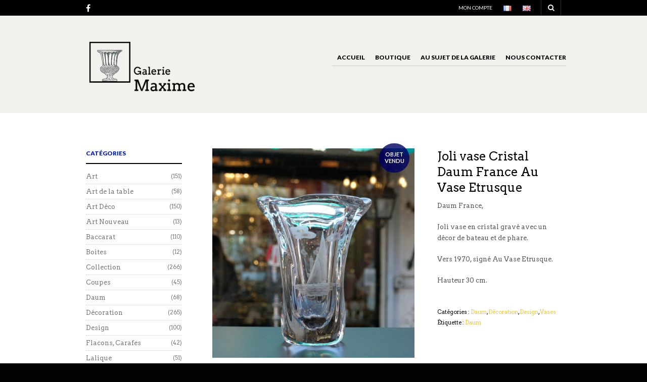

--- FILE ---
content_type: text/html; charset=UTF-8
request_url: https://galeriemaxime.fr/fr/product/joli-vase-cristal-daum-france-au-vase-etrusque/
body_size: 20442
content:

<!DOCTYPE html>
<!--[if IE 8 ]><html class="ie ie8" lang="fr-FR"> <![endif]-->
<!--[if (gte IE 9)|!(IE)]><!--><html lang="fr-FR"> <!--<![endif]--><head>

<meta charset="UTF-8" />
<meta name="viewport" content="width=device-width, initial-scale=1, minimum-scale=1, maximum-scale=1, user-scalable=no" />

<link rel="profile" href="https://gmpg.org/xfn/11" />
<link rel="pingback" href="https://galeriemaxime.fr/xmlrpc.php" />

<!-- ******************************************************************** -->
<!-- ************************ Custom Favicon **************************** -->
<!-- ******************************************************************** -->


<link rel="shortcut icon" href="https://galeriemaxime.fr/wp-content/uploads/2016/04/favicon.png" />

<!-- <script type="text/javascript" src="https://maps.googleapis.com/maps/api/js"></script> -->

<!-- ******************************************************************** -->
<!-- *********************** Custom Javascript ************************** -->
<!-- ******************************************************************** -->

	<script type="text/javascript">
					
//JavaScript goes here

</script>
<!-- ******************************************************************** -->
<!-- *********************** WordPress wp_head() ************************ -->
<!-- ******************************************************************** -->
	
<meta name='robots' content='index, follow, max-image-preview:large, max-snippet:-1, max-video-preview:-1' />
<link rel="alternate" href="https://galeriemaxime.fr/fr/product/joli-vase-cristal-daum-france-au-vase-etrusque/" hreflang="fr" />
<link rel="alternate" href="https://galeriemaxime.fr/en/product/nice-daum-france-crystal-vase-au-vase-etrusque/" hreflang="en" />

	<!-- This site is optimized with the Yoast SEO plugin v20.8 - https://yoast.com/wordpress/plugins/seo/ -->
	<title>Joli vase Cristal Daum France Au Vase Etrusque - Galerie Maxime Marché Vernaison Puces de Saint Ouen</title>
	<link rel="canonical" href="https://galeriemaxime.fr/fr/product/joli-vase-cristal-daum-france-au-vase-etrusque/" />
	<meta property="og:locale" content="fr_FR" />
	<meta property="og:locale:alternate" content="en_GB" />
	<meta property="og:type" content="article" />
	<meta property="og:title" content="Joli vase Cristal Daum France Au Vase Etrusque - Galerie Maxime Marché Vernaison Puces de Saint Ouen" />
	<meta property="og:description" content="Daum France,  Joli vase en cristal gravé avec un décor de bateau et de phare.  Vers 1970, signé Au Vase Etrusque.  Hauteur 30 cm." />
	<meta property="og:url" content="https://galeriemaxime.fr/fr/product/joli-vase-cristal-daum-france-au-vase-etrusque/" />
	<meta property="og:site_name" content="Galerie Maxime" />
	<meta property="article:modified_time" content="2019-10-22T07:53:58+00:00" />
	<meta property="og:image" content="https://galeriemaxime.fr/wp-content/uploads/2019/02/Vase-Cristal-Daum-France-Au-Vase-Etrusque-Galerie-Maxime-1-1.jpg" />
	<meta property="og:image:width" content="771" />
	<meta property="og:image:height" content="800" />
	<meta property="og:image:type" content="image/jpeg" />
	<meta name="twitter:card" content="summary_large_image" />
	<script type="application/ld+json" class="yoast-schema-graph">{"@context":"https://schema.org","@graph":[{"@type":"WebPage","@id":"https://galeriemaxime.fr/fr/product/joli-vase-cristal-daum-france-au-vase-etrusque/","url":"https://galeriemaxime.fr/fr/product/joli-vase-cristal-daum-france-au-vase-etrusque/","name":"Joli vase Cristal Daum France Au Vase Etrusque - Galerie Maxime Marché Vernaison Puces de Saint Ouen","isPartOf":{"@id":"https://galeriemaxime.fr/fr/galerie-maxime/#website"},"primaryImageOfPage":{"@id":"https://galeriemaxime.fr/fr/product/joli-vase-cristal-daum-france-au-vase-etrusque/#primaryimage"},"image":{"@id":"https://galeriemaxime.fr/fr/product/joli-vase-cristal-daum-france-au-vase-etrusque/#primaryimage"},"thumbnailUrl":"https://galeriemaxime.fr/wp-content/uploads/2019/02/Vase-Cristal-Daum-France-Au-Vase-Etrusque-Galerie-Maxime-1-1.jpg","datePublished":"2019-02-18T16:39:44+00:00","dateModified":"2019-10-22T07:53:58+00:00","breadcrumb":{"@id":"https://galeriemaxime.fr/fr/product/joli-vase-cristal-daum-france-au-vase-etrusque/#breadcrumb"},"inLanguage":"fr-FR","potentialAction":[{"@type":"ReadAction","target":["https://galeriemaxime.fr/fr/product/joli-vase-cristal-daum-france-au-vase-etrusque/"]}]},{"@type":"ImageObject","inLanguage":"fr-FR","@id":"https://galeriemaxime.fr/fr/product/joli-vase-cristal-daum-france-au-vase-etrusque/#primaryimage","url":"https://galeriemaxime.fr/wp-content/uploads/2019/02/Vase-Cristal-Daum-France-Au-Vase-Etrusque-Galerie-Maxime-1-1.jpg","contentUrl":"https://galeriemaxime.fr/wp-content/uploads/2019/02/Vase-Cristal-Daum-France-Au-Vase-Etrusque-Galerie-Maxime-1-1.jpg","width":771,"height":800},{"@type":"BreadcrumbList","@id":"https://galeriemaxime.fr/fr/product/joli-vase-cristal-daum-france-au-vase-etrusque/#breadcrumb","itemListElement":[{"@type":"ListItem","position":1,"name":"Accueil","item":"https://galeriemaxime.fr/fr/galerie-maxime/"},{"@type":"ListItem","position":2,"name":"Boutique","item":"https://galeriemaxime.fr/fr/boutique/"},{"@type":"ListItem","position":3,"name":"Joli vase Cristal Daum France Au Vase Etrusque"}]},{"@type":"WebSite","@id":"https://galeriemaxime.fr/fr/galerie-maxime/#website","url":"https://galeriemaxime.fr/fr/galerie-maxime/","name":"Galerie Maxime","description":"Galerie Maxime, Allée 1 Stand 14 Marché Vernaison, Saint Ouen, Marché aux Puces","potentialAction":[{"@type":"SearchAction","target":{"@type":"EntryPoint","urlTemplate":"https://galeriemaxime.fr/fr/galerie-maxime/?s={search_term_string}"},"query-input":"required name=search_term_string"}],"inLanguage":"fr-FR"}]}</script>
	<!-- / Yoast SEO plugin. -->


<link rel='dns-prefetch' href='//fonts.googleapis.com' />
<link rel="alternate" type="application/rss+xml" title="Galerie Maxime &raquo; Flux" href="https://galeriemaxime.fr/fr/feed/" />
<link rel="alternate" type="application/rss+xml" title="Galerie Maxime &raquo; Flux des commentaires" href="https://galeriemaxime.fr/fr/comments/feed/" />
<link rel="alternate" type="application/rss+xml" title="Galerie Maxime &raquo; Joli vase Cristal Daum France Au Vase Etrusque Flux des commentaires" href="https://galeriemaxime.fr/fr/product/joli-vase-cristal-daum-france-au-vase-etrusque/feed/" />
<script type="text/javascript">
window._wpemojiSettings = {"baseUrl":"https:\/\/s.w.org\/images\/core\/emoji\/14.0.0\/72x72\/","ext":".png","svgUrl":"https:\/\/s.w.org\/images\/core\/emoji\/14.0.0\/svg\/","svgExt":".svg","source":{"concatemoji":"https:\/\/galeriemaxime.fr\/wp-includes\/js\/wp-emoji-release.min.js?ver=6.2.8"}};
/*! This file is auto-generated */
!function(e,a,t){var n,r,o,i=a.createElement("canvas"),p=i.getContext&&i.getContext("2d");function s(e,t){p.clearRect(0,0,i.width,i.height),p.fillText(e,0,0);e=i.toDataURL();return p.clearRect(0,0,i.width,i.height),p.fillText(t,0,0),e===i.toDataURL()}function c(e){var t=a.createElement("script");t.src=e,t.defer=t.type="text/javascript",a.getElementsByTagName("head")[0].appendChild(t)}for(o=Array("flag","emoji"),t.supports={everything:!0,everythingExceptFlag:!0},r=0;r<o.length;r++)t.supports[o[r]]=function(e){if(p&&p.fillText)switch(p.textBaseline="top",p.font="600 32px Arial",e){case"flag":return s("\ud83c\udff3\ufe0f\u200d\u26a7\ufe0f","\ud83c\udff3\ufe0f\u200b\u26a7\ufe0f")?!1:!s("\ud83c\uddfa\ud83c\uddf3","\ud83c\uddfa\u200b\ud83c\uddf3")&&!s("\ud83c\udff4\udb40\udc67\udb40\udc62\udb40\udc65\udb40\udc6e\udb40\udc67\udb40\udc7f","\ud83c\udff4\u200b\udb40\udc67\u200b\udb40\udc62\u200b\udb40\udc65\u200b\udb40\udc6e\u200b\udb40\udc67\u200b\udb40\udc7f");case"emoji":return!s("\ud83e\udef1\ud83c\udffb\u200d\ud83e\udef2\ud83c\udfff","\ud83e\udef1\ud83c\udffb\u200b\ud83e\udef2\ud83c\udfff")}return!1}(o[r]),t.supports.everything=t.supports.everything&&t.supports[o[r]],"flag"!==o[r]&&(t.supports.everythingExceptFlag=t.supports.everythingExceptFlag&&t.supports[o[r]]);t.supports.everythingExceptFlag=t.supports.everythingExceptFlag&&!t.supports.flag,t.DOMReady=!1,t.readyCallback=function(){t.DOMReady=!0},t.supports.everything||(n=function(){t.readyCallback()},a.addEventListener?(a.addEventListener("DOMContentLoaded",n,!1),e.addEventListener("load",n,!1)):(e.attachEvent("onload",n),a.attachEvent("onreadystatechange",function(){"complete"===a.readyState&&t.readyCallback()})),(e=t.source||{}).concatemoji?c(e.concatemoji):e.wpemoji&&e.twemoji&&(c(e.twemoji),c(e.wpemoji)))}(window,document,window._wpemojiSettings);
</script>
<style type="text/css">
img.wp-smiley,
img.emoji {
	display: inline !important;
	border: none !important;
	box-shadow: none !important;
	height: 1em !important;
	width: 1em !important;
	margin: 0 0.07em !important;
	vertical-align: -0.1em !important;
	background: none !important;
	padding: 0 !important;
}
</style>
	<link rel='stylesheet' id='wp-block-library-css' href='https://galeriemaxime.fr/wp-includes/css/dist/block-library/style.min.css?ver=6.2.8' type='text/css' media='all' />
<link rel='stylesheet' id='wc-blocks-vendors-style-css' href='https://galeriemaxime.fr/wp-content/plugins/woocommerce/packages/woocommerce-blocks/build/wc-blocks-vendors-style.css?ver=10.0.6' type='text/css' media='all' />
<link rel='stylesheet' id='wc-blocks-style-css' href='https://galeriemaxime.fr/wp-content/plugins/woocommerce/packages/woocommerce-blocks/build/wc-blocks-style.css?ver=10.0.6' type='text/css' media='all' />
<link rel='stylesheet' id='classic-theme-styles-css' href='https://galeriemaxime.fr/wp-includes/css/classic-themes.min.css?ver=6.2.8' type='text/css' media='all' />
<style id='global-styles-inline-css' type='text/css'>
body{--wp--preset--color--black: #000000;--wp--preset--color--cyan-bluish-gray: #abb8c3;--wp--preset--color--white: #ffffff;--wp--preset--color--pale-pink: #f78da7;--wp--preset--color--vivid-red: #cf2e2e;--wp--preset--color--luminous-vivid-orange: #ff6900;--wp--preset--color--luminous-vivid-amber: #fcb900;--wp--preset--color--light-green-cyan: #7bdcb5;--wp--preset--color--vivid-green-cyan: #00d084;--wp--preset--color--pale-cyan-blue: #8ed1fc;--wp--preset--color--vivid-cyan-blue: #0693e3;--wp--preset--color--vivid-purple: #9b51e0;--wp--preset--gradient--vivid-cyan-blue-to-vivid-purple: linear-gradient(135deg,rgba(6,147,227,1) 0%,rgb(155,81,224) 100%);--wp--preset--gradient--light-green-cyan-to-vivid-green-cyan: linear-gradient(135deg,rgb(122,220,180) 0%,rgb(0,208,130) 100%);--wp--preset--gradient--luminous-vivid-amber-to-luminous-vivid-orange: linear-gradient(135deg,rgba(252,185,0,1) 0%,rgba(255,105,0,1) 100%);--wp--preset--gradient--luminous-vivid-orange-to-vivid-red: linear-gradient(135deg,rgba(255,105,0,1) 0%,rgb(207,46,46) 100%);--wp--preset--gradient--very-light-gray-to-cyan-bluish-gray: linear-gradient(135deg,rgb(238,238,238) 0%,rgb(169,184,195) 100%);--wp--preset--gradient--cool-to-warm-spectrum: linear-gradient(135deg,rgb(74,234,220) 0%,rgb(151,120,209) 20%,rgb(207,42,186) 40%,rgb(238,44,130) 60%,rgb(251,105,98) 80%,rgb(254,248,76) 100%);--wp--preset--gradient--blush-light-purple: linear-gradient(135deg,rgb(255,206,236) 0%,rgb(152,150,240) 100%);--wp--preset--gradient--blush-bordeaux: linear-gradient(135deg,rgb(254,205,165) 0%,rgb(254,45,45) 50%,rgb(107,0,62) 100%);--wp--preset--gradient--luminous-dusk: linear-gradient(135deg,rgb(255,203,112) 0%,rgb(199,81,192) 50%,rgb(65,88,208) 100%);--wp--preset--gradient--pale-ocean: linear-gradient(135deg,rgb(255,245,203) 0%,rgb(182,227,212) 50%,rgb(51,167,181) 100%);--wp--preset--gradient--electric-grass: linear-gradient(135deg,rgb(202,248,128) 0%,rgb(113,206,126) 100%);--wp--preset--gradient--midnight: linear-gradient(135deg,rgb(2,3,129) 0%,rgb(40,116,252) 100%);--wp--preset--duotone--dark-grayscale: url('#wp-duotone-dark-grayscale');--wp--preset--duotone--grayscale: url('#wp-duotone-grayscale');--wp--preset--duotone--purple-yellow: url('#wp-duotone-purple-yellow');--wp--preset--duotone--blue-red: url('#wp-duotone-blue-red');--wp--preset--duotone--midnight: url('#wp-duotone-midnight');--wp--preset--duotone--magenta-yellow: url('#wp-duotone-magenta-yellow');--wp--preset--duotone--purple-green: url('#wp-duotone-purple-green');--wp--preset--duotone--blue-orange: url('#wp-duotone-blue-orange');--wp--preset--font-size--small: 13px;--wp--preset--font-size--medium: 20px;--wp--preset--font-size--large: 36px;--wp--preset--font-size--x-large: 42px;--wp--preset--spacing--20: 0.44rem;--wp--preset--spacing--30: 0.67rem;--wp--preset--spacing--40: 1rem;--wp--preset--spacing--50: 1.5rem;--wp--preset--spacing--60: 2.25rem;--wp--preset--spacing--70: 3.38rem;--wp--preset--spacing--80: 5.06rem;--wp--preset--shadow--natural: 6px 6px 9px rgba(0, 0, 0, 0.2);--wp--preset--shadow--deep: 12px 12px 50px rgba(0, 0, 0, 0.4);--wp--preset--shadow--sharp: 6px 6px 0px rgba(0, 0, 0, 0.2);--wp--preset--shadow--outlined: 6px 6px 0px -3px rgba(255, 255, 255, 1), 6px 6px rgba(0, 0, 0, 1);--wp--preset--shadow--crisp: 6px 6px 0px rgba(0, 0, 0, 1);}:where(.is-layout-flex){gap: 0.5em;}body .is-layout-flow > .alignleft{float: left;margin-inline-start: 0;margin-inline-end: 2em;}body .is-layout-flow > .alignright{float: right;margin-inline-start: 2em;margin-inline-end: 0;}body .is-layout-flow > .aligncenter{margin-left: auto !important;margin-right: auto !important;}body .is-layout-constrained > .alignleft{float: left;margin-inline-start: 0;margin-inline-end: 2em;}body .is-layout-constrained > .alignright{float: right;margin-inline-start: 2em;margin-inline-end: 0;}body .is-layout-constrained > .aligncenter{margin-left: auto !important;margin-right: auto !important;}body .is-layout-constrained > :where(:not(.alignleft):not(.alignright):not(.alignfull)){max-width: var(--wp--style--global--content-size);margin-left: auto !important;margin-right: auto !important;}body .is-layout-constrained > .alignwide{max-width: var(--wp--style--global--wide-size);}body .is-layout-flex{display: flex;}body .is-layout-flex{flex-wrap: wrap;align-items: center;}body .is-layout-flex > *{margin: 0;}:where(.wp-block-columns.is-layout-flex){gap: 2em;}.has-black-color{color: var(--wp--preset--color--black) !important;}.has-cyan-bluish-gray-color{color: var(--wp--preset--color--cyan-bluish-gray) !important;}.has-white-color{color: var(--wp--preset--color--white) !important;}.has-pale-pink-color{color: var(--wp--preset--color--pale-pink) !important;}.has-vivid-red-color{color: var(--wp--preset--color--vivid-red) !important;}.has-luminous-vivid-orange-color{color: var(--wp--preset--color--luminous-vivid-orange) !important;}.has-luminous-vivid-amber-color{color: var(--wp--preset--color--luminous-vivid-amber) !important;}.has-light-green-cyan-color{color: var(--wp--preset--color--light-green-cyan) !important;}.has-vivid-green-cyan-color{color: var(--wp--preset--color--vivid-green-cyan) !important;}.has-pale-cyan-blue-color{color: var(--wp--preset--color--pale-cyan-blue) !important;}.has-vivid-cyan-blue-color{color: var(--wp--preset--color--vivid-cyan-blue) !important;}.has-vivid-purple-color{color: var(--wp--preset--color--vivid-purple) !important;}.has-black-background-color{background-color: var(--wp--preset--color--black) !important;}.has-cyan-bluish-gray-background-color{background-color: var(--wp--preset--color--cyan-bluish-gray) !important;}.has-white-background-color{background-color: var(--wp--preset--color--white) !important;}.has-pale-pink-background-color{background-color: var(--wp--preset--color--pale-pink) !important;}.has-vivid-red-background-color{background-color: var(--wp--preset--color--vivid-red) !important;}.has-luminous-vivid-orange-background-color{background-color: var(--wp--preset--color--luminous-vivid-orange) !important;}.has-luminous-vivid-amber-background-color{background-color: var(--wp--preset--color--luminous-vivid-amber) !important;}.has-light-green-cyan-background-color{background-color: var(--wp--preset--color--light-green-cyan) !important;}.has-vivid-green-cyan-background-color{background-color: var(--wp--preset--color--vivid-green-cyan) !important;}.has-pale-cyan-blue-background-color{background-color: var(--wp--preset--color--pale-cyan-blue) !important;}.has-vivid-cyan-blue-background-color{background-color: var(--wp--preset--color--vivid-cyan-blue) !important;}.has-vivid-purple-background-color{background-color: var(--wp--preset--color--vivid-purple) !important;}.has-black-border-color{border-color: var(--wp--preset--color--black) !important;}.has-cyan-bluish-gray-border-color{border-color: var(--wp--preset--color--cyan-bluish-gray) !important;}.has-white-border-color{border-color: var(--wp--preset--color--white) !important;}.has-pale-pink-border-color{border-color: var(--wp--preset--color--pale-pink) !important;}.has-vivid-red-border-color{border-color: var(--wp--preset--color--vivid-red) !important;}.has-luminous-vivid-orange-border-color{border-color: var(--wp--preset--color--luminous-vivid-orange) !important;}.has-luminous-vivid-amber-border-color{border-color: var(--wp--preset--color--luminous-vivid-amber) !important;}.has-light-green-cyan-border-color{border-color: var(--wp--preset--color--light-green-cyan) !important;}.has-vivid-green-cyan-border-color{border-color: var(--wp--preset--color--vivid-green-cyan) !important;}.has-pale-cyan-blue-border-color{border-color: var(--wp--preset--color--pale-cyan-blue) !important;}.has-vivid-cyan-blue-border-color{border-color: var(--wp--preset--color--vivid-cyan-blue) !important;}.has-vivid-purple-border-color{border-color: var(--wp--preset--color--vivid-purple) !important;}.has-vivid-cyan-blue-to-vivid-purple-gradient-background{background: var(--wp--preset--gradient--vivid-cyan-blue-to-vivid-purple) !important;}.has-light-green-cyan-to-vivid-green-cyan-gradient-background{background: var(--wp--preset--gradient--light-green-cyan-to-vivid-green-cyan) !important;}.has-luminous-vivid-amber-to-luminous-vivid-orange-gradient-background{background: var(--wp--preset--gradient--luminous-vivid-amber-to-luminous-vivid-orange) !important;}.has-luminous-vivid-orange-to-vivid-red-gradient-background{background: var(--wp--preset--gradient--luminous-vivid-orange-to-vivid-red) !important;}.has-very-light-gray-to-cyan-bluish-gray-gradient-background{background: var(--wp--preset--gradient--very-light-gray-to-cyan-bluish-gray) !important;}.has-cool-to-warm-spectrum-gradient-background{background: var(--wp--preset--gradient--cool-to-warm-spectrum) !important;}.has-blush-light-purple-gradient-background{background: var(--wp--preset--gradient--blush-light-purple) !important;}.has-blush-bordeaux-gradient-background{background: var(--wp--preset--gradient--blush-bordeaux) !important;}.has-luminous-dusk-gradient-background{background: var(--wp--preset--gradient--luminous-dusk) !important;}.has-pale-ocean-gradient-background{background: var(--wp--preset--gradient--pale-ocean) !important;}.has-electric-grass-gradient-background{background: var(--wp--preset--gradient--electric-grass) !important;}.has-midnight-gradient-background{background: var(--wp--preset--gradient--midnight) !important;}.has-small-font-size{font-size: var(--wp--preset--font-size--small) !important;}.has-medium-font-size{font-size: var(--wp--preset--font-size--medium) !important;}.has-large-font-size{font-size: var(--wp--preset--font-size--large) !important;}.has-x-large-font-size{font-size: var(--wp--preset--font-size--x-large) !important;}
.wp-block-navigation a:where(:not(.wp-element-button)){color: inherit;}
:where(.wp-block-columns.is-layout-flex){gap: 2em;}
.wp-block-pullquote{font-size: 1.5em;line-height: 1.6;}
</style>
<link rel='stylesheet' id='contact-form-7-css' href='https://galeriemaxime.fr/wp-content/plugins/contact-form-7/includes/css/styles.css?ver=5.7.7' type='text/css' media='all' />
<link rel='stylesheet' id='woocommerce-layout-css' href='https://galeriemaxime.fr/wp-content/plugins/woocommerce/assets/css/woocommerce-layout.css?ver=7.7.2' type='text/css' media='all' />
<link rel='stylesheet' id='woocommerce-smallscreen-css' href='https://galeriemaxime.fr/wp-content/plugins/woocommerce/assets/css/woocommerce-smallscreen.css?ver=7.7.2' type='text/css' media='only screen and (max-width: 768px)' />
<link rel='stylesheet' id='woocommerce-general-css' href='https://galeriemaxime.fr/wp-content/plugins/woocommerce/assets/css/woocommerce.css?ver=7.7.2' type='text/css' media='all' />
<style id='woocommerce-inline-inline-css' type='text/css'>
.woocommerce form .form-row .required { visibility: visible; }
</style>
<link rel='stylesheet' id='theretailer-googlefonts-css' href='https://fonts.googleapis.com/css?family=Lato%3A300%2C300italic%2C400%2C400italic%2C700%2C700italic%2C900%2C900italic%7CArvo%3A300%2C300italic%2C400%2C400italic%2C700%2C700italic%2C900%2C900italic%27+rel%3D%27stylesheet%27+type%3D%27text%2Fcss&#038;ver=6.2.8' type='text/css' media='all' />
<link rel='stylesheet' id='getbowtied-font-awesome-css' href='https://galeriemaxime.fr/wp-content/themes/theretailer/fonts/font-awesome/css/font-awesome.min.css?ver=4.6.3' type='text/css' media='all' />
<link rel='stylesheet' id='getbowtied-fonts-css' href='https://galeriemaxime.fr/wp-content/themes/theretailer/fonts/getbowtied-fonts/style.css?ver=1.0' type='text/css' media='all' />
<link rel='stylesheet' id='theme-fonts-css' href='https://galeriemaxime.fr/wp-content/themes/theretailer/fonts/theme-fonts/style.css?ver=1.0' type='text/css' media='all' />
<link rel='stylesheet' id='linea-fonts-css' href='https://galeriemaxime.fr/wp-content/themes/theretailer/fonts/linea-fonts/styles.css?ver=1.0' type='text/css' media='all' />
<link rel='stylesheet' id='owl-carousel-css' href='https://galeriemaxime.fr/wp-content/themes/theretailer/css/owl/owl.carousel.css?ver=v1.3.3' type='text/css' media='all' />
<link rel='stylesheet' id='select2-css' href='https://galeriemaxime.fr/wp-content/plugins/woocommerce/assets/css/select2.css?ver=7.7.2' type='text/css' media='all' />
<link rel='stylesheet' id='fresco-css' href='https://galeriemaxime.fr/wp-content/themes/theretailer/css/fresco/fresco.css?ver=1.2.7' type='text/css' media='all' />
<link rel='stylesheet' id='swiper-slider-css' href='https://galeriemaxime.fr/wp-content/themes/theretailer/css/swiper.css?ver=3.3.1' type='text/css' media='all' />
<link rel='stylesheet' id='stylesheet-css' href='https://galeriemaxime.fr/wp-content/themes/theretailer/style.css' type='text/css' media='all' />
<script type='text/javascript' src='https://galeriemaxime.fr/wp-includes/js/jquery/jquery.min.js?ver=3.6.4' id='jquery-core-js'></script>
<script type='text/javascript' src='https://galeriemaxime.fr/wp-includes/js/jquery/jquery-migrate.min.js?ver=3.4.0' id='jquery-migrate-js'></script>
<script type='text/javascript' src='https://galeriemaxime.fr/wp-content/plugins/woocommerce/assets/js/jquery-blockui/jquery.blockUI.min.js?ver=2.7.0-wc.7.7.2' id='jquery-blockui-js'></script>
<script type='text/javascript' id='wc-add-to-cart-js-extra'>
/* <![CDATA[ */
var wc_add_to_cart_params = {"ajax_url":"\/wp-admin\/admin-ajax.php","wc_ajax_url":"\/fr\/galerie-maxime\/?wc-ajax=%%endpoint%%","i18n_view_cart":"Voir le panier","cart_url":"https:\/\/galeriemaxime.fr\/fr\/panier\/","is_cart":"","cart_redirect_after_add":"no"};
/* ]]> */
</script>
<script type='text/javascript' src='https://galeriemaxime.fr/wp-content/plugins/woocommerce/assets/js/frontend/add-to-cart.min.js?ver=7.7.2' id='wc-add-to-cart-js'></script>
<script type='text/javascript' src='https://galeriemaxime.fr/wp-content/plugins/js_composer/assets/js/vendors/woocommerce-add-to-cart.js?ver=5.4.7' id='vc_woocommerce-add-to-cart-js-js'></script>
<link rel="https://api.w.org/" href="https://galeriemaxime.fr/wp-json/" /><link rel="alternate" type="application/json" href="https://galeriemaxime.fr/wp-json/wp/v2/product/4310" /><link rel="EditURI" type="application/rsd+xml" title="RSD" href="https://galeriemaxime.fr/xmlrpc.php?rsd" />
<link rel="wlwmanifest" type="application/wlwmanifest+xml" href="https://galeriemaxime.fr/wp-includes/wlwmanifest.xml" />
<meta name="generator" content="WordPress 6.2.8" />
<meta name="generator" content="WooCommerce 7.7.2" />
<link rel='shortlink' href='https://galeriemaxime.fr/?p=4310' />
<link rel="alternate" type="application/json+oembed" href="https://galeriemaxime.fr/wp-json/oembed/1.0/embed?url=https%3A%2F%2Fgaleriemaxime.fr%2Ffr%2Fproduct%2Fjoli-vase-cristal-daum-france-au-vase-etrusque%2F" />
<link rel="alternate" type="text/xml+oembed" href="https://galeriemaxime.fr/wp-json/oembed/1.0/embed?url=https%3A%2F%2Fgaleriemaxime.fr%2Ffr%2Fproduct%2Fjoli-vase-cristal-daum-france-au-vase-etrusque%2F&#038;format=xml" />
    <script type="text/javascript">
        var theretailer_ajaxurl = '/wp-admin/admin-ajax.php';
    </script>
	<noscript><style>.woocommerce-product-gallery{ opacity: 1 !important; }</style></noscript>
	<meta name="generator" content="Powered by WPBakery Page Builder - drag and drop page builder for WordPress."/>
<!--[if lte IE 9]><link rel="stylesheet" type="text/css" href="https://galeriemaxime.fr/wp-content/plugins/js_composer/assets/css/vc_lte_ie9.min.css" media="screen"><![endif]-->	
	<!-- ******************************************************************** -->
	<!-- Custom CSS Codes -->
	<!-- ******************************************************************** -->
    
    	
		<style>
	.product_item .star-rating,
	.products_slider_item .star-rating {
		display:none !important;
	}
	</style>
		
	
	<!--woocommerce rating-->
	
			
		<!--rating dashes-->
		<style>
			
			.reviews_nr {
				display:inline-block;
				float:left;
				font-size:13px;
				padding:1px 10px 0 0;
			}
			
			.woocommerce .product_item .star-rating,
			.woocommerce-page .product_item .star-rating {
				float: none;
				height: 15px;
				margin-top: -3px;
			}
			
			.woocommerce div.product .woocommerce-product-rating
			{
				margin-bottom: 20px;
			}
			
			.woocommerce .woocommerce-product-rating .star-rating
			{
				display: inline-block;
				float: none;
				margin: 2px 10px 2px 0;
			}
			
			.star-rating {
				/*float: right;*/
				/*display:inline-block;*/
				float:none;
				display:block;
				width: 80px !important;
				height: 16px;
				margin:0;
				background: url('https://galeriemaxime.fr/wp-content/themes/theretailer/images/star.png') repeat-x left 0 !important;
			}
			
			.star-rating span {
				background: url('https://galeriemaxime.fr/wp-content/themes/theretailer/images/star.png') repeat-x left -32px !important;
				height: 0;
				padding-top: 16px;
				overflow: hidden;
				float: left;
			}
			
			.after_title_reviews .star-rating {
				/*float: right;*/
				/*display:inline-block;*/
				float:left;
				display:block;
				width: 80px;
				height: 16px;
				margin: 0;
				background: url('https://galeriemaxime.fr/wp-content/themes/theretailer/images/star.png') repeat-x left 0 !important;
			}
			
			.woocommerce .star-rating span:before,
			.woocommerce-page .star-rating span:before {
				content: "" !important;
			}
			
			.woocommerce .star-rating:before,
			.woocommerce-page .star-rating:before {
				content: "" !important;
			}
			
			.widget .star-rating {
				/*float: right;*/
				/*display:inline-block;*/
				float:none !important;
				display:block !important;
				width: 80px !important;
				height: 16px !important;
				margin:-4px 0 0 80px !important;
				background: url('https://galeriemaxime.fr/wp-content/themes/theretailer/images/star.png') repeat-x left 0 !important;
			}
			
			.widget .star-rating span {
				background: url('https://galeriemaxime.fr/wp-content/themes/theretailer/images/star.png') repeat-x left -32px !important;
				height: 0 !important;
				padding-top: 16px !important;
				overflow: hidden !important;
				float: left !important;
			}
			
			p.stars span{
				/*width:80px !important;*/
				/*height:5px !important;*/
				position:relative !important;
				/*background:url(images/star.png) repeat-x left 0px !important;*/
				overflow:visible !important;
				/*padding-bottom:5px !important;*/
				margin-right: 0 !important;
			}
			
			p.stars span a:hover,
			p.stars span a:focus
			{
				background:url('https://galeriemaxime.fr/wp-content/themes/theretailer/images/star.png') repeat-x left -18px !important;
			}
			
			p.stars span a.active{
				background:url('https://galeriemaxime.fr/wp-content/themes/theretailer/images/star.png') repeat-x left -34px !important;
			}
			
			.woocommerce p.stars a,
			.woocommerce-page p.stars a {
				margin-right: 0;
			}
			
			.woocommerce p.stars:before,
			.woocommerce-page p.stars:before,
			.woocommerce p.stars:after,
			.woocommerce-page p.stars:after {
				content: "" !important;
			}
			
			.woocommerce p.stars a:before,
			.woocommerce-page p.stars a:before,
			.woocommerce p.stars a:after,
			.woocommerce-page p.stars a:after {
				content: "" !important;
			}
			
			.woocommerce p.stars, .woocommerce-page p.stars {
				/*width:80px !important;*/
			}
			
			.woocommerce p.stars a.star-1,
			.woocommerce-page p.stars a.star-1 {
				width: 16px !important;
				border:0;
				background:url('https://galeriemaxime.fr/wp-content/themes/theretailer/images/star.png') repeat-x left -2px;
				margin-right:5px;
			}
			
			.woocommerce p.stars a.star-2,
			.woocommerce-page p.stars a.star-2 {
				width: 32px !important;
				border:0;
				background:url('https://galeriemaxime.fr/wp-content/themes/theretailer/images/star.png') repeat-x left -2px;
				margin-right:5px;
			}
			
			.woocommerce p.stars a.star-3,
			.woocommerce-page p.stars a.star-3 {
				width: 48px !important;
				border:0;
				background:url('https://galeriemaxime.fr/wp-content/themes/theretailer/images/star.png') repeat-x left -2px;
				margin-right:5px;
			}
			
			.woocommerce p.stars a.star-4,
			.woocommerce-page p.stars a.star-4 {
				width: 64px !important;
				border:0;
				background:url('https://galeriemaxime.fr/wp-content/themes/theretailer/images/star.png') repeat-x left -2px;
				margin-right:5px;
			}
			
			.woocommerce p.stars a.star-5,
			.woocommerce-page p.stars a.star-5 {
				width: 80px !important;
				border:0;
				background:url('https://galeriemaxime.fr/wp-content/themes/theretailer/images/star.png') repeat-x left -2px;
				margin-right:5px;
			}

			.woocommerce .widget_rating_filter ul li .star-rating
			{
			    margin: -2px 0 0 0 !important;
			    top: 0px;
			    float: left !important;
			}
		</style>
		
		
	
		<style>
		.woocommerce-tabs .reviews_tab {
			visibility:hidden;
		}
	
		.woocommerce-product-rating,
		.woocommerce .woocommerce-product-rating,
		.woocommerce-tabs #reviews
		{
			display: none;
		}
	</style>
			
	<style>
	
	/***************************************************************/
	/****************************** Body ***************************/
	/***************************************************************/
	
	body {
				background-color:#020202;
					}
	
	/***************************************************************/
	/************************** Main font **************************/
	/***************************************************************/
	
	body,#respond #author,#respond #email,#respond #url,#respond #comment,.ctextfield,.cselect,.ctextarea,.ccheckbox_group label,.cradio_group label,.gbtr_light_footer_no_widgets,.gbtr_widget_footer_from_the_blog .gbtr_widget_item_title,.widget input[type=text],.widget input[type=password], .widget input[type=search], .widget select,.gbtr_tools_search_inputtext,.gbtr_second_menu,.gbtr_little_shopping_bag .overview,.gbtr_featured_section_title,h1.entry-title,h1.page-title,h1.entry-title a,h1.page-title a,em.items_found_cart,.product_item p,div.product .product_title,#content div.product .product_title,.gbtr_product_description,div.product form.cart .variations .value select,#content div.product form.cart .variations .value select,div.product div.product_meta,#content div.product div.product_meta,div.product .woocommerce_tabs .panel,#content div.product .woocommerce_tabs .panel,#content div.product div.product_meta,div.product .woocommerce-tabs .panel,#content div.product .woocommerce-tabs .panel,.coupon .input-text,.cart_totals .shipping td,.shipping_calculator h3,.checkout h3,.gbtr_checkout_method_header,.checkout .input-text,.checkout #shiptobilling label,table.shop_table tfoot .shipping td,.gbtr_checkout_login .input-text,table.my_account orders .order-number a,.myaccount_user,.order-info,.myaccount_user span, .track_order p:first-child, .order-info span,.gbtr_my_account_wrapper input,.gbtr_my_account_wrapper select,.gbtr_login_register_wrapper h2,.gbtr_login_register_wrapper input,.sf-menu li li a,div.product form.cart .variations .reset_variations,#content div.product form.cart .variations .reset_variations,.shortcode_banner_simple_inside h3,.shortcode_banner_simple_inside h3 strong,.woocommerce_message a.button,.mc_var_label,form .form-row .input-text,.shipping-calculator-form .select2-selection__rendered,
	form .form-row textarea, form .form-row select,#icl_lang_sel_widget a,#megaMenu ul.megaMenu li li li a span, #megaMenu ul.megaMenu li li li span.um-anchoremulator span, .group_table .label a,.wpcf7 input,.wpcf7 textarea,#ship-to-different-address label,#ship-to-different-address .checkbox,
	.wpcf7 select, .cart_list_product_title, .wpb_tabs .ui-widget, .minicart_product, table.my_account_orders td.order-total, .select2-search input
	{
		font-family: 'Arvo', Arial, Helvetica, sans-serif !important;
	}
	
	/********************************************************************/
	/************************** Secondary font **************************/
	/********************************************************************/
	
	.shortcode_banner_simple_inside h4, .shortcode_banner_simple_height h4, .shortcode_banner_simple_bullet,.shortcode_banner_simple_height_bullet, .main-navigation .mega-menu > ul > li > a,.cbutton,.widget h4.widget-title,.widget input[type=submit],.widget.widget_shopping_cart .total,.widget.widget_shopping_cart .total strong,ul.product_list_widget span.amount,.gbtr_tools_info,.gbtr_tools_account,.gbtr_little_shopping_bag .title,.product_item h3,.product_item .price,a.button,button.button,input.button,#respond input#submit,#content input.button,div.product .product_brand,div.product .summary span.price,div.product .summary p.price,#content div.product .summary span.price,#content div.product .summary p.price,.quantity input.qty,#content .quantity input.qty,div.product form.cart .variations .label,#content div.product form.cart .variations .label,.gbtr_product_share ul li a,div.product .woocommerce_tabs ul.tabs li a,#content div.product .woocommerce_tabs ul.tabs li a,div.product .woocommerce-tabs ul.tabs li a,#content div.product .woocommerce-tabs ul.tabs li a,table.shop_table th,table.shop_table .product-name .category,table.shop_table td.product-subtotal,.coupon .button-coupon,.cart_totals th,.cart_totals td,form .form-row label,table.shop_table td.product-quantity,table.shop_table td.product-name .product_brand,table.shop_table td.product-total,table.shop_table tfoot th,table.shop_table tfoot td,.gbtr_checkout_method_content .title,.gbtr_left_column_my_account ul.menu_my_account,table.my_account_orders td.order-total,.minicart_total_checkout,.addresses .title h3,.sf-menu a,.shortcode_featured_1 a,.shortcode_tabgroup ul.tabs li a,.shortcode_our_services a,span.onsale,.product h3,#respond label,form label,form input[type=submit],.section_title,.entry-content-aside-title,.gbtr_little_shopping_bag_wrapper_mobiles span,.grtr_product_header_mobiles .price,.gbtr_footer_widget_copyrights,.woocommerce_message,.woocommerce_error,.woocommerce_info,.woocommerce-message,.woocommerce-error,.woocommerce-info,p.product,.empty_bag_button,.from_the_blog_date,.gbtr_dark_footer_wrapper .widget_nav_menu ul li,.widget.the_retailer_recent_posts .post_date,.theretailer_product_sort,.light_button,.dark_button,.light_grey_button,.dark_grey_button,.custom_button,.style_1 .products_slider_category,.style_1 .products_slider_price,.page_archive_subtitle,.mc_var_label,.theretailer_style_intro,.wpmega-link-title,#megaMenu h2.widgettitle,.group_table .price,.shopping_bag_centered_style,.customer_details dt,#lang_sel_footer,.out_of_stock_badge_single,.out_of_stock_badge_loop,.portfolio_categories li,#load-more-portfolio-items,.portfolio_details_item_cat,.yith-wcwl-add-button,table.shop_table .amount, .woocommerce table.shop_table .amount,.yith-wcwl-share h4,.wishlist-out-of-stock,.wishlist-in-stock,
	.orderby, .select2-container, .big-select, select.big-select, em.items_found,.select2-results, .messagebox_text, .vc_progress_bar, .wpb_heading.wpb_pie_chart_heading, .shortcode_icon_box .icon_box_read_more, .vc_btn,  ul.cart_list .empty, .gbtr_minicart_wrapper .woocommerce-mini-cart__empty-message, ul.cart_list .variation dt,  .tagcloud a, td.product-name dl.variation dt, .woocommerce td.product-name dl.variation dt, .trigger-share-list, .box-share-link, .woocommerce table.shop_table_responsive tr td:before, .woocommerce-page table.shop_table_responsive tr td:before, table.my_account_orders td.order-total .amount, .shipping-calculator-button, .gbtr_left_column_cart h3,
	.gbtr_left_column_cart h2, .gbtr_left_column_cart_shipping h3 a ,
	.vc_btn3,
	.woocommerce-cart .woocommerce .cart-collaterals h2,
	li.woocommerce-MyAccount-navigation-link a,
	.woocommerce-MyAccount-content .woocommerce-orders-table__cell-order-number > a
	{
		font-family: 'Lato', Arial, Helvetica, sans-serif !important;
	}
	
	/********************************************************************/
	/*************************** Main Color *****************************/
	/********************************************************************/
	
	a,
	.default-slider-next i,
	.default-slider-prev i,
	li.product h3:hover,
	.product_item h3 a,
	div.product .product_brand,
	div.product div.product_meta a:hover,
	#content div.product div.product_meta a:hover,
	#reviews a,
	div.product .woocommerce_tabs .panel a,
	#content div.product .woocommerce_tabs .panel a,
	div.product .woocommerce-tabs .panel a,
	#content div.product .woocommerce-tabs .panel a,
	.product_navigation .nav-back a,
	table.shop_table td.product-name .product_brand,
	.woocommerce table.shop_table td.product-name .product_brand,
	table.my_account_orders td.order-actions a:hover,
	ul.digital-downloads li a:hover,
	.gbtr_login_register_switch ul li,
	.entry-meta a:hover,
	footer.entry-meta .comments-link a,
	#nav-below .nav-previous-single a:hover,
	#nav-below .nav-next-single a:hover,
	.gbtr_dark_footer_wrapper .widget_nav_menu ul li a:hover,
	.gbtr_dark_footer_wrapper a:hover,
	.shortcode_meet_the_team .role,
	.accordion .accordion-title a:hover,
	.testimonial_left_author h5,
	.testimonial_right_author h5,
	#comments a:hover,
	.portfolio_item a:hover,
	.emm-paginate a:hover span,
	.emm-paginate a:active span,
	.emm-paginate .emm-prev:hover,
	.emm-paginate .emm-next:hover,
	.mc_success_msg,
	.page_archive_items a:hover,
	.gbtr_product_share ul li a,
	div.product form.cart .variations .reset_variations,
	#content div.product form.cart .variations .reset_variations,
	table.my_account_orders .order-number a,
	.gbtr_dark_footer_wrapper .tagcloud a:hover,
	table.shop_table .product-name small a,
	.woocommerce table.shop_table .product-name small a,
	ul.gbtr_digital-downloads li a,
	div.product div.summary a,
	#content div.product div.summary a,
	.cart_list.product_list_widget .minicart_product,
	.shopping_bag_centered_style .minicart_product,
	.woocommerce .woocommerce-breadcrumb a,
	.woocommerce-page .woocommerce-breadcrumb a,
	.product_item:hover .add_to_wishlist:before,
	.product_item .image_container .yith-wcwl-wishlistaddedbrowse a:before,
	.product_item .image_container .yith-wcwl-wishlistexistsbrowse a:hover:before,
	.woocommerce .star-rating span,
	.woocommerce-page .star-rating span,
	.star-rating span,
	.woocommerce-page p.stars a:hover:after,
	.woocommerce-page p.stars .active:after,
	.woocommerce-cart .entry-content .woocommerce .actions input[type=submit],
	.cart-collaterals .woocommerce-shipping-calculator button,
	.woocommerce table.my_account_orders .button,
	.woocommerce .account-payment-methods-table .payment-method-actions a.button
	{
		color:#efc63e;
	}

	.woocommerce nav.woocommerce-pagination ul li:not(:last-child):not(:first-child) a:focus, 
	.woocommerce nav.woocommerce-pagination ul li:not(:last-child):not(:first-child) a:hover,
	.woocommerce nav.woocommerce-pagination ul li a.page-numbers:focus, 
	.woocommerce nav.woocommerce-pagination ul li a.page-numbers:hover
	{
		color: #efc63e;
	}

	.woocommerce nav.woocommerce-pagination ul li:not(:last-child):not(:first-child) a:focus, 
	.woocommerce nav.woocommerce-pagination ul li:not(:last-child):not(:first-child) a:hover
	{
		border-color: #efc63e;
	}
	
	.shopping_bag_centered_style:hover,
	.sf-menu li > a:hover,
	.accordion .accordion-title a:hover,
	.gbtr_login_register_switch ul li,
	.woocommerce-checkout .woocommerce-info a,
	.main-navigation .mega-menu > ul > li > a:hover,
	.main-navigation > ul > li:hover > a
	{
		color:#efc63e !important;
	}
	
	.woocommerce_message, .woocommerce_error, .woocommerce_info,
	.woocommerce-message, .woocommerce-error, .woocommerce-info,
	form input[type=submit]:hover,
	.widget input[type=submit]:hover,
	.tagcloud a:hover,
	#wp-calendar tbody td a,
	.widget.the_retailer_recent_posts .post_date,
	a.button:hover,button.button:hover,input.button:hover,#respond input#submit:hover,#content input.button:hover,
	.myaccount_user,
	.track_order p:first-child,
	.order-info,
	.shortcode_featured_1 a:hover,
	.from_the_blog_date,
	.style_1 .products_slider_images,
	.portfolio_sep,
	.portfolio_details_sep,
	.gbtr_little_shopping_bag_wrapper_mobiles span,
	#mc_signup_submit:hover,
	.page_archive_date,
	.shopping_bag_mobile_style .gb_cart_contents_count,
	.shopping_bag_centered_style .items_number,
	.audioplayer-bar-played,
	.audioplayer-volume-adjust div div,
	#mobile_menu_overlay li a:hover,
	.addresses a:hover,
	#load-more-portfolio-items a:hover,
	.select2-container--default .select2-results__option.select2-results__option--highlighted,
	.shortcode_icon_box .icon_box_read_more:hover,
	#nprogress .bar,
	.box-share-list,
	.woocommerce-cart a.button:hover,
	.main-navigation ul ul li a:hover,
	.woocommerce-widget-layered-nav-dropdown__submit:hover
	{
		background: #efc63e;
	}

	.woocommerce #respond input#submit:hover,
	.woocommerce-button--next:hover,
	.woocommerce-button--prev:hover,
	.woocommerce button.button:hover, 
	.woocommerce input.button:hover,
	button.wc-stripe-checkout-button:hover,
	.woocommerce .woocommerce-MyAccount-content a.button:hover	
	{
		background-color: #efc63e !important;
	}
	
	.woocommerce_message,
	.woocommerce-message,
	.gbtr_minicart_cart_but:hover,
	.gbtr_minicart_checkout_but:hover,
	span.onsale,
	.woocommerce span.onsale,
	.product_main_infos span.onsale,
	.quantity .minus:hover,
	#content .quantity .minus:hover,
	.quantity .plus:hover,
	#content .quantity .plus:hover,
	.single_add_to_cart_button:hover,
	.shortcode_getbowtied_slider .button:hover,
	.add_review .button:hover,
	#fancybox-close:hover,
	.shipping-calculator-form .button:hover,
	.coupon .button-coupon:hover,
	.gbtr_left_column_cart .update-button:hover,
	.gbtr_left_column_cart .checkout-button:hover,
	.button_create_account_continue:hover,
	.button_billing_address_continue:hover,
	.button_shipping_address_continue:hover,
	.button_order_review_continue:hover,
	#place_order:hover,
	.gbtr_my_account_button input:hover,
	.gbtr_track_order_button:hover,
	.gbtr_login_register_wrapper .button:hover,
	.gbtr_login_register_reg .button:hover,
	.gbtr_login_register_log .button:hover,
	p.product a:hover,
	#respond #submit:hover,
	.widget_shopping_cart .button:hover,
	.sf-menu li li a:hover,
	.lost_reset_password .button:hover,
	.widget_price_filter .price_slider_amount .button:hover,
	.gbtr_order_again_but:hover,
	.gbtr_save_but:hover,
	input.button:hover,#respond input#submit:hover,#content input.button:hover,
	.wishlist_table tr td .add_to_cart:hover,
	.vc_btn.vc_btn_xs:hover,
	.vc_btn.vc_btn_sm:hover,
	.vc_btn.vc_btn_md:hover,
	.vc_btn.vc_btn_lg:hover,
	.order-actions a:hover,
	.widget_price_filter .ui-slider .ui-slider-range,
	.woocommerce .widget_price_filter .ui-slider .ui-slider-range
	{
		background: #efc63e !important;
	}
	
	.widget.the_retailer_connect a:hover,
	.gbtr_login_register_switch .button:hover,
	.more-link,
	.gbtr_dark_footer_wrapper .button,
	.light_button:hover,
	.dark_button:hover,
	.light_grey_button:hover,
	.dark_grey_button:hover,
	.gbtr_little_shopping_bag_wrapper_mobiles:hover,
	.menu_select.customSelectHover,
	.gbtr_tools_account.menu-hidden .topbar-menu li a:hover,
	.woocommerce-cart .wc-proceed-to-checkout a.checkout-button
	{
		background-color:#efc63e;
	}
	
	.widget_layered_nav ul li.chosen a,
	.widget_layered_nav_filters ul li.chosen a,
	a.button.added::before,
	button.button.added::before,
	input.button.added::before,
	#respond input#submit.added::before,
	#content input.button.added::before,
	.woocommerce a.button.added::before,
	.woocommerce button.button.added::before,
	.woocommerce input.button.added::before,
	.woocommerce #respond input#submit.added::before,
	.woocommerce #content input.button.added::before,
	.custom_button:hover
	{
		background-color:#efc63e !important;
	}
	
	.tagcloud a:hover,
	.woocommerce-cart .entry-content .woocommerce .actions input[type=submit],
	.cart-collaterals .woocommerce-shipping-calculator button
	{
		border: 1px solid #efc63e !important;
	}
	
	.gbtr_tools_account.menu-hidden .topbar-menu
	{
		border-color: #efc63e #cccccc #cccccc;
	}
	
	.tagcloud a:hover,
	.widget_layered_nav ul li.chosen a,
	.widget_layered_nav_filters ul li.chosen a
	{
		border: 1px solid #efc63e !important;
	}
	
	.widget.the_retailer_connect a:hover,
	.default-slider-next,
	.default-slider-prev,
	.shortcode_featured_1 a:hover,
	.light_button:hover,
	.dark_button:hover,
	.light_grey_button:hover,
	.dark_grey_button:hover,
	.emm-paginate a:hover span,
	.emm-paginate a:active span,
	.shortcode_icon_box .icon_box_read_more:hover
	{
		border-color:#efc63e;
	}
	
	.custom_button:hover,
	.vc_btn.vc_btn_xs:hover,
	.vc_btn.vc_btn_sm:hover,
	.vc_btn.vc_btn_md:hover,
	.vc_btn.vc_btn_lg:hover
	{
		border-color:#efc63e !important;
	}
	
	.product_type_simple,
	.product_type_variable,
	.myaccount_user:after,
	.track_order p:first-child:after,
	.order-info:after
	{
		border-bottom-color:#efc63e !important;
	}
	
	.first-navigation ul ul,
	.secondary-navigation ul ul
	{
		border-top-color:#efc63e;
	}
	
	#megaMenu ul.megaMenu > li.ss-nav-menu-mega > ul.sub-menu-1, 
	#megaMenu ul.megaMenu li.ss-nav-menu-reg ul.sub-menu ,
	.menu_centered_style .gbtr_minicart 
	{
		border-top-color:#efc63e !important;
	}
	
	#nprogress .spinner-icon {
		border-top-color: #efc63e;
		border-left-color: #efc63e;
	}
	
	
	
	/********************************************************************/
	/************************ Secondary Color ***************************/
	/********************************************************************/
	
	
	.sf-menu a,
	.sf-menu a:visited,
	.sf-menu li li a,
	.widget h4.widget-title,
	h1.entry-title,
	h1.page-title,
	h1.entry-title a,
	h1.page-title a,
	.entry-content h1,
	.entry-content h2,
	.entry-content h3,
	.entry-content h4,
	.entry-content h5,
	.entry-content h6,
	.gbtr_little_shopping_bag .title a,
	.theretailer_product_sort,
	.shipping_calculator h3 a,
	.shortcode_featured_1 a,
	.shortcode_tabgroup ul.tabs li.active a,
	ul.product_list_widget span.amount,
	.woocommerce ul.product_list_widget span.amount
	{
		color:#001cbf;
	}
	
	
	
	/********************************************************************/
	/****************************** Wrapper *****************************/
	/********************************************************************/
	
	#global_wrapper {
		margin:0 auto;	
					width:100%;
			
	}
	
	/********************************************************************/
	/****************************** Top Bar *****************************/
	/********************************************************************/
	
		.gbtr_tools_wrapper {
		background:#000000;
	}
		
		.gbtr_tools_wrapper,
	.gbtr_tools_account ul li a,
	.logout_link,
	.gbtr_tools_search_inputbutton,
	.top-bar-menu-trigger,
	.top-bar-menu-trigger-mobile,
	.gbtr_tools_search_trigger,
	.gbtr_tools_search_trigger_mobile
	{
		color:#fff;
	}
		
		.gbtr_tools_info,
	.gbtr_tools_account
	{
		font-size:10px;
	}
		
	/********************************************************************/
	/****************************** Header ******************************/
	/********************************************************************/
	
	.gbtr_header_wrapper {
				padding-top:40px;
				
				padding-bottom:40px;
				
		background-color:#f2f1ed;
	}
	
	.sf-menu a,
	.sf-menu a:visited,
	.shopping_bag_centered_style,
	.main-navigation .mega-menu > ul > li > a,
	.main-navigation .mega-menu > ul > li > a:visited
	{
		color: #000;
	}
	
	
	.main-navigation ul ul li a,
	.main-navigation ul ul li a:visited,
	.gbtr_second_menu li a {
		color: #777777;
	}
	
		.sf-menu a,
	.main-navigation .mega-menu > ul > li > a,
	.shopping_bag_centered_style
	{
		font-size:12px;
	}
		
		.gbtr_second_menu {
		font-size:12px;
	}
		
	/********************************************************************/
	/************************** Light footer ****************************/
	/********************************************************************/
	
	.gbtr_light_footer_wrapper,
	.gbtr_light_footer_no_widgets {
		background-color:#000000;
	}
	
	/********************************************************************/
	/************************** Dark footer *****************************/
	/********************************************************************/
	
	.gbtr_dark_footer_wrapper,
	.gbtr_dark_footer_wrapper .tagcloud a,
	.gbtr_dark_footer_no_widgets {
		background-color:#f4f4f4;
	}
	
	.gbtr_dark_footer_wrapper .widget h4.widget-title {
		border-bottom:2px solid #3d3d3d;
	}
	
	.gbtr_dark_footer_wrapper,
	.gbtr_dark_footer_wrapper .widget h4.widget-title,
	.gbtr_dark_footer_wrapper a,
	.gbtr_dark_footer_wrapper .widget ul li,
	.gbtr_dark_footer_wrapper .widget ul li a,
	.gbtr_dark_footer_wrapper .textwidget,
	.gbtr_dark_footer_wrapper #mc_subheader,
	.gbtr_dark_footer_wrapper ul.product_list_widget span.amount,
	.gbtr_dark_footer_wrapper .widget_calendar,
	.gbtr_dark_footer_wrapper .mc_var_label,
	.gbtr_dark_footer_wrapper .tagcloud a,
	.trigger-footer-widget-area
	{
		color:#fff;
	}
	
	.gbtr_dark_footer_wrapper ul.product_list_widget span.amount
	{
			color:#fff !important;
	}
	
	.gbtr_dark_footer_wrapper .widget input[type=text],
	.gbtr_dark_footer_wrapper .widget input[type=password],
	.gbtr_dark_footer_wrapper .tagcloud a
	{
		border: 1px solid #3d3d3d;
	}
	
	.gbtr_dark_footer_wrapper .widget ul li {
		border-bottom: 1px dotted #3d3d3d !important;
	}
	
	.gbtr_dark_footer_wrapper .widget.the_retailer_connect a {
		border-color:#f4f4f4;
	}
	
	/********************************************************************/
	/********************** Mobiles Footer ******************************/
	/********************************************************************/
	
		
	/********************************************************************/
	/********************** Copyright footer ****************************/
	/********************************************************************/
	
	.gbtr_footer_wrapper {
		background:#353535;
	}
	
	.bottom_wrapper {
		border-top:2px solid #3d3d3d;
	}
	
	.gbtr_footer_widget_copyrights {
		color:#a8a8a8;
	}
	
	/********************************************************************/
	/******************* Background sprite normal ***********************/
	/********************************************************************/
	
	blockquote:before,
	.format-status .entry-content:before,
	.woocommerce_message::before,
	.woocommerce_error::before,
	.woocommerce_info::before,
	.woocommerce-message::before,
	.woocommerce-error::before,
	.woocommerce-info::before,
	.widget #searchform input[type=submit],
	.widget .woocommerce-product-search button[type=submit],
	.widget .woocommerce-product-search input[type=submit],
	.gbtr_little_shopping_bag .title,
	ul.cart_list .empty:before,
	.gbtr_product_sliders_header .big_arrow_right,
	.gbtr_items_sliders_header .big_arrow_right,
	.gbtr_product_sliders_header .big_arrow_right:hover,
	.gbtr_items_sliders_header .big_arrow_right:hover,
	.gbtr_product_sliders_header .big_arrow_left,
	.gbtr_items_sliders_header .big_arrow_left,
	.gbtr_product_sliders_header .big_arrow_left:hover,
	.gbtr_items_sliders_header .big_arrow_left:hover,
	.product_button a.button,
	.product_button button.button,
	.product_button input.button,
	.product_button #respond input#submit,
	.product_button #content input.button,
	.product_button a.button:hover,
	.product_button button.button:hover,
	.product_button input.button:hover,
	.product_button #respond input#submit:hover,
	.product_button #content input.button:hover,
	.product_type_simple,
	.product_type_variable,
	a.button.added::before,
	button.button.added::before,
	input.button.added::before,
	#respond input#submit.added::before,
	#content input.button.added::before,
	.gbtr_product_share ul li a.product_share_facebook:before,
	.gbtr_product_share ul li a.product_share_pinterest:before,
	.gbtr_product_share ul li a.product_share_email:before,
	.gbtr_product_share ul li a.product_share_twitter:before,
	.product_single_slider_previous,
	.product_single_slider_next,
	.product_navigation .nav-previous-single a,
	.product_navigation .nav-previous-single a:hover,
	.product_navigation .nav-next-single a,
	.product_navigation .nav-next-single a:hover,
	.gbtr_left_column_cart_sep,
	.empty_bag_icon,
	.checkout h3:after,
	.gbtr_checkout_method_header:after,
	#nav-below .nav-previous-single a .meta-nav,
	#nav-below .nav-previous-single a:hover .meta-nav,
	#nav-below .nav-next-single a .meta-nav,
	#nav-below .nav-next-single a:hover .meta-nav,
	.accordion .accordion-title:before,
	.accordion .accordion-title.active:before,
	.testimonial_left_content div:before,
	.testimonial_right_content div:before,
	.slide_everything .slide_everything_previous,
	.slide_everything .slide_everything_next,
	.products_slider_previous,
	.products_slider_next,
	.gbtr_little_shopping_bag_wrapper_mobiles,
	.menu_select,
	.theretailer_product_sort,
	.img_404,
	.widget ul li.recentcomments:before,
	#icl_lang_sel_widget a.lang_sel_sel,
	.cart-collaterals .wc-proceed-to-checkout:before
	{
				background-image:url(https://galeriemaxime.fr/wp-content/themes/theretailer/images/sprites.png) !important;
			}
	
		
	/********************************************************************/
	/************************* Flip products ****************************/
	/********************************************************************/
	
		@media only screen and (min-width: 719px) {
	
	/* Deprecated

	.image_container a {
		float: left;
		-webkit-perspective: 600px;
		-moz-perspective: 600px;
	}
	
	.image_container a .front {
		-webkit-transform: rotateX(0deg) rotateY(0deg);
		-webkit-backface-visibility: hidden;
	
		-moz-transform: rotateX(0deg) rotateY(0deg);
		-moz-backface-visibility: hidden;
	
		-o-transition: all .4s ease-in-out;
		-ms-transition: all .4s ease-in-out;
		-moz-transition: all .4s ease-in-out;
		-webkit-transition: all .4s ease-in-out;
		transition: all .4s ease-in-out;
	}
	
	.image_container a:hover .front {
		-webkit-transform: rotateY(180deg);
		-moz-transform: rotateY(180deg);
	}
	
	.image_container a .back {
		-webkit-transform: rotateY(-180deg);
		-webkit-transform-style: preserve-3d;
		-webkit-backface-visibility: hidden;
	
		-moz-transform: rotateY(-180deg);
		-moz-transform-style: preserve-3d;
		-moz-backface-visibility: hidden;
	
		-o-transition: all .4s ease-in-out;
		-ms-transition: all .4s ease-in-out;
		-moz-transition: all .4s ease-in-out;
		-webkit-transition: all .4s ease-in-out;
		transition: all .4s ease-in-out;
	}
	
	.image_container a:hover .back {
		-webkit-transform: rotateX(0deg) rotateY(0deg);
		-moz-transform: rotateX(0deg) rotateY(0deg);
		z-index:10;
		position:absolute;
	}

	*/

	.image_container a {
		float: left;
		/*-webkit-transform: translate3d(0, 0, 0);
		transform-style: preserve-3d;*/
		perspective: 600px;
		-webkit-perspective: 600px;
		/*-webkit-transform-style: preserve-3d;
		-webkit-transition: 0.1s;*/

	}

	.image_container a .front,
	.image_container a .back
	{
		backface-visibility: hidden;
		-webkit-backface-visibility: hidden;
		transition: 0.6s;
		-webkit-transition: 0.6s;
		transform-style: preserve-3d;
		-webkit-transform-style: preserve-3d;
	}

	.image_container a .front {
		z-index: 2;
		transform: rotateY(0deg);
		-webkit-transform: rotateY(0deg);
	}

	.image_container a .back {
		transform: rotateY(-180deg);
		-webkit-transform: rotateY(-180deg);
	}

	.image_container a:hover .back {
		transform: rotateY(0deg);
		-webkit-transform: rotateY(0deg);
	}
	
	.image_container a:hover .front {
	    transform: rotateY(180deg);
	    -webkit-transform: rotateY(180deg);
	}

	.widget.the_retailer_connect a:hover,
	.widget.widget_the_retailer_social_media a:hover
	{
		background-color: #efc63e;
		border-color: #efc63e;
	}
	
		}
		
		
	
	/********************************************************************/
	/************************ Retina Stuff ******************************/
	/********************************************************************/
	
	@media only screen and (-webkit-min-device-pixel-ratio: 2), 
	only screen and (min-device-pixel-ratio: 2)
	{
		blockquote:before,
		.woocommerce_message::before,
		.woocommerce_error::before,
		.woocommerce_info::before,
		.woocommerce-message::before,
		.woocommerce-error::before,
		.woocommerce-info::before,
		.widget #searchform input[type=submit],
		.gbtr_little_shopping_bag .title,
		/*ul.cart_list .remove,
		ul.cart_list .empty:before,*/
		.gbtr_product_sliders_header .big_arrow_right,
		.gbtr_items_sliders_header .big_arrow_right,
		.gbtr_product_sliders_header .big_arrow_right:hover,
		.gbtr_items_sliders_header .big_arrow_right:hover,
		.gbtr_product_sliders_header .big_arrow_left,
		.gbtr_items_sliders_header .big_arrow_left,
		.gbtr_product_sliders_header .big_arrow_left:hover,
		.gbtr_items_sliders_header .big_arrow_left:hover,
		.product_button a.button,
		.product_button button.button,
		.product_button input.button,
		.product_button #respond input#submit,
		.product_button #content input.button,
		.product_button a.button:hover,
		.product_button button.button:hover,
		.product_button input.button:hover,
		.product_button #respond input#submit:hover,
		.product_button #content input.button:hover,
		.product_type_simple,
		.product_type_variable,
		a.button.added::before,
		button.button.added::before,
		input.button.added::before,
		#respond input#submit.added::before,
		#content input.button.added::before,
		.gbtr_product_share ul li a.product_share_facebook:before,
		.gbtr_product_share ul li a.product_share_pinterest:before,
		.gbtr_product_share ul li a.product_share_email:before,
		.gbtr_product_share ul li a.product_share_twitter:before,
		.product_single_slider_previous,
		.product_single_slider_next,
		.product_navigation .nav-previous-single a,
		.product_navigation .nav-previous-single a:hover,
		.product_navigation .nav-next-single a,
		.product_navigation .nav-next-single a:hover,
		/*table.shop_table a.remove,
		table.shop_table a.remove:hover,*/
		.gbtr_left_column_cart_sep,
		.empty_bag_icon,
		.checkout h3:after,
		.gbtr_checkout_method_header:after,
		#nav-below .nav-previous-single a .meta-nav,
		#nav-below .nav-previous-single a:hover .meta-nav,
		#nav-below .nav-next-single a .meta-nav,
		#nav-below .nav-next-single a:hover .meta-nav,
		.accordion .accordion-title:before,
		.accordion .accordion-title.active:before,
		.testimonial_left_content div:before,
		.testimonial_right_content div:before,
		.slide_everything .slide_everything_previous,
		.slide_everything .slide_everything_next,
		.products_slider_previous,
		.products_slider_next,
		.gbtr_little_shopping_bag_wrapper_mobiles,
		.menu_select,
		.theretailer_product_sort,
		.img_404,
		.widget ul li.recentcomments:before,
		#icl_lang_sel_widget a.lang_sel_sel,
		.trigger-footer-widget-icon
		{
						background-image:url(https://galeriemaxime.fr/wp-content/themes/theretailer/images/sprites@2x.png) !important;
						background-size:1000px 1000px !important;
		}
	}
	
	/********************************************************************/
	/************************* Custom CSS *******************************/
	/********************************************************************/
	
		
		.woocommerce-breadcrumb {
		display:none;
	}
		
	</style>
	
			<style type="text/css" id="wp-custom-css">
			.first_position {
	min-width: 50px;
	min-height: 20px;
	padding-top: 15px;
	background-color: rgba(0, 0, 100, 0.8);
}
		</style>
		<noscript><style type="text/css"> .wpb_animate_when_almost_visible { opacity: 1; }</style></noscript></head>

<!-- *********************************************************************** -->
<!-- ********************* EVERYTHING STARTS HERE ************************** -->
<!-- *********************************************************************** -->

<body class="product-template-default single single-product postid-4310 theme-theretailer woocommerce woocommerce-page woocommerce-no-js wpb-js-composer js-comp-ver-5.4.7 vc_responsive">

	        
    <div id="global_wrapper">
    
      
        	<div class="gbtr_tools_wrapper">
    <div class="container_12">
        <div class="grid_6">
			<div class="top_bar_left">
				<a href="https://www.facebook.com/Chezmaxou" target="_blank" class="social_media social_media_facebook"><i class="fa fa-facebook"></i></a>				
				<span class="gbtr_tools_info">
									</span>
		
			</div><!--.top_bar_left-->
        </div>
        <div class="grid_6">
            <div class="gbtr_tools_search ">
				<button class="gbtr_tools_search_trigger"><i class="fa fa-search"></i></button>
				<button class="gbtr_tools_search_trigger_mobile"><i class="fa fa-search"></i></button>
                <form method="get" action="https://galeriemaxime.fr/fr/galerie-maxime">
                    <input class="gbtr_tools_search_inputtext" type="text" value="" name="s" id="s" />
                    <button type="submit" class="gbtr_tools_search_inputbutton"><i class="fa fa-search"></i></button>
                                        <input type="hidden" name="post_type" value="product">
                                    </form>
            </div>
            
					
						
			<div class="gbtr_tools_account desktop ">
				<ul class="topbar-menu">
										<li class="menu-item menu-item-type-post_type menu-item-object-page menu-item-420"><a href="https://galeriemaxime.fr/fr/mon-compte/">Mon Compte</a></li>
<li class="lang-item lang-item-28 lang-item-fr current-lang lang-item-first menu-item menu-item-type-custom menu-item-object-custom menu-item-512-fr"><a href="https://galeriemaxime.fr/fr/product/joli-vase-cristal-daum-france-au-vase-etrusque/" hreflang="fr-FR" lang="fr-FR"><img src="[data-uri]" alt="Français" width="16" height="11" style="width: 16px; height: 11px;" /></a></li>
<li class="lang-item lang-item-45 lang-item-en menu-item menu-item-type-custom menu-item-object-custom menu-item-512-en"><a href="https://galeriemaxime.fr/en/product/nice-daum-france-crystal-vase-au-vase-etrusque/" hreflang="en-GB" lang="en-GB"><img src="[data-uri]" alt="English" width="16" height="11" style="width: 16px; height: 11px;" /></a></li>
					
									</ul>
			</div><!--.gbtr_tools_account-->
			        </div><!--.grid-8-->
    </div><!--.container-12-->
	
		
</div>    
        
        	<div class="gbtr_header_wrapper">
    <div class="container_12">
        
        <div class="grid_3">
            <a href="https://galeriemaxime.fr/fr/galerie-maxime" class="gbtr_logo">
            
                        
            <img src="https://galeriemaxime.fr/wp-content/uploads/2018/01/Galerie-Maxime-logo-4.png" alt="" />
            </a>
        </div>
        
        <script type="text/javascript">
		//<![CDATA[
			
			// Set pixelRatio to 1 if the browser doesn't offer it up.
			var pixelRatio = !!window.devicePixelRatio ? window.devicePixelRatio : 1;
			
			logo_image = new Image();
			
			(function($){
				$(window).load(function(){
					
					if (pixelRatio > 1) {
						$('.gbtr_logo img').each(function() {
							
							var logo_image_width = $(this).width();
							var logo_image_height = $(this).height();
							
							$(this).css("width", logo_image_width);
							$(this).css("height", logo_image_height);
													});
					}
				
				})
			})(jQuery);
			
		//]]>
		</script>
        
        <div class="grid_9">
        	<div class="menus_envelope">
            <div class="menus_wrapper
                                    menus_wrapper_shopping_bag_mobile_style
                                                    menus_wrapper_no_shopping_bag_in_header
                                                " >
                <div class="gbtr_first_menu">
                    <div class="gbtr_first_menu_inside">                        
						<nav class="main-navigation first-navigation" role="navigation">  
                            <ul class="sf-menu">                        
	                            	                            <li id="menu-item-284" class="menu-item menu-item-type-post_type menu-item-object-page menu-item-home menu-item-284"><a href="https://galeriemaxime.fr/fr/galerie-maxime/">Accueil</a></li>
<li id="menu-item-698" class="menu-item menu-item-type-post_type menu-item-object-page current_page_parent menu-item-698"><a href="https://galeriemaxime.fr/fr/boutique/">Boutique</a></li>
<li id="menu-item-301" class="menu-item menu-item-type-post_type menu-item-object-page menu-item-301"><a href="https://galeriemaxime.fr/fr/au-sujet-de-la-galerie/">Au sujet de la galerie</a></li>
<li id="menu-item-298" class="menu-item menu-item-type-post_type menu-item-object-page menu-item-298"><a href="https://galeriemaxime.fr/fr/nous-contacter/">Nous contacter</a></li>
	                            							</ul>
						</nav>
                        <div class="clr"></div>
                    </div>
                </div>
                <div class="gbtr_second_menu">
					<nav class="secondary-navigation main-navigation" role="navigation">  
						<ul>
																											</ul>
					</nav>
                </div>
            </div>
            
            <div class="
                            menus_wrapper_no_shopping_bag_in_header
             mobiles_menus_wrapper">
                <div class="gbtr_menu_mobiles">
                <div class="gbtr_menu_mobiles_inside
                                ">
                    <select>
                        <option selected>Navigation</option>
                        
<option class="menu-item menu-item-type-post_type menu-item-object-page menu-item-home menu-item-284" value="https://galeriemaxime.fr/fr/galerie-maxime/">Accueil</option>

<option class="menu-item menu-item-type-post_type menu-item-object-page current_page_parent menu-item-698" value="https://galeriemaxime.fr/fr/boutique/">Boutique</option>

<option class="menu-item menu-item-type-post_type menu-item-object-page menu-item-301" value="https://galeriemaxime.fr/fr/au-sujet-de-la-galerie/">Au sujet de la galerie</option>

<option class="menu-item menu-item-type-post_type menu-item-object-page menu-item-298" value="https://galeriemaxime.fr/fr/nous-contacter/">Nous contacter</option>
                    </select>            
                </div>
                
                </div>
                
                                
                <div class="clr"></div>
            
            </div><!--/menus_wrapper-->
            </div><!--/menus_envelope-->            
            
        </div><!--/grid_9-->
        
    </div>
</div>			
        
<div class="global_content_wrapper">

<div class="container_12">

		
			
<div id="product-4310" class="product type-product post-4310 status-publish first outofstock product_cat-daum product_cat-decoration product_cat-design product_cat-vases product_tag-daum-fr has-post-thumbnail shipping-taxable product-type-simple">	
    
        
		
	<div class="grid_9 push_3 product_page_has_sidebar">
		<div class="product_main_infos with_sidebar">
	
		
		
			<div class="woocommerce-notices-wrapper"></div>    
			
			<div class="grtr_product_header_mobiles">
			
				<span class="product_title entry-title">Joli vase Cristal Daum France Au Vase Etrusque</span>
				
								
				<div itemprop="offers" itemscope itemtype="http://schema.org/Offer">
				
					<p class="price"></p>
					
					<meta itemprop="price" content="" />
					<meta itemprop="priceCurrency" content="EUR" />
				
					<link itemprop="availability" href="https://schema.org/OutOfStock" />
				
				</div>
			
			</div>
			
			<div class="gbtr_poduct_details_left_col">
				
								
									            
                        <div class="out_of_stock_badge_single first_position">Objet vendu</div>            
                                    				
				
				
            
                        
            <style>
				.doubleSlider-1 {
					height: 529px;
				}
			</style>
            
            <div class="images gbtr_images">
                
                <script type="text/javascript">
					
					jQuery(document).ready(function($) {
						var sync1 = $("#sync1");
						var sync2 = $("#sync2");
						 
						sync1.owlCarousel({
							singleItem : true,
							slideSpeed : 600,
							navigation: true,
							pagination:false,
							autoHeight : true,
							afterAction : syncPosition,
							responsiveRefreshRate : 200,
						});
						 
						sync2.owlCarousel({
							items : 3,
							itemsDesktop : false,
							itemsDesktopSmall : [1023,4],
							itemsTablet : [479,3],
							itemsMobile : [320,2],
							pagination:false,
							responsiveRefreshRate : 100,
							afterInit : function(el){
								el.find(".owl-item").eq(0).addClass("synced");
							}
						});
						 
						function syncPosition(el){
							var current = this.currentItem;
							$("#sync2")
								.find(".owl-item")
								.removeClass("synced")
								.eq(current)
								.addClass("synced")
							if($("#sync2").data("owlCarousel") !== undefined){
								center(current)
							}
						}
						 
						$("#sync2").on("click", ".owl-item", function(e){
							e.preventDefault();
							var number = $(this).data("owlItem");
							sync1.trigger("owl.goTo",number);
						});
						
						$(".variations").on('change', 'select', function(e) {
							sync1.trigger("owl.goTo",0);
						});
						 
						function center(number){
							var sync2visible = sync2.data("owlCarousel").owl.visibleItems;
							var num = number;
							var found = false;
							for(var i in sync2visible){
								if(num === sync2visible[i]){
									var found = true;
								}
							}
						 
							if(found===false){
								if(num>sync2visible[sync2visible.length-1]){
									sync2.trigger("owl.goTo", num - sync2visible.length+2)
								}else{
									if(num - 1 === -1){
										num = 0;
									}
									sync2.trigger("owl.goTo", num);
								}
							} else if(num === sync2visible[sync2visible.length-1]){
								sync2.trigger("owl.goTo", sync2visible[1])
							} else if(num === sync2visible[0]){
								sync2.trigger("owl.goTo", num-1)
							}
						}
					 
					});
        
                </script>
            
            
               <!-- <div class='doubleSlider-1'>-->
                
                    <div id="sync1" class="slider product_images doubleSlider-1 woocommerce-product-gallery__wrapper with-sidebar-doubleSlider">
                    
                                                
                                                
                        <div class="item woocommerce-product-gallery__image">
                            <a href="https://galeriemaxime.fr/wp-content/uploads/2019/02/Vase-Cristal-Daum-France-Au-Vase-Etrusque-Galerie-Maxime-1-1.jpg" 
                                                        	class="fresco zoom"
                                                        data-fresco-group="product-gallery" data-fresco-options="fit: 'width'"><span itemprop="image"><img width="510" height="529" src="https://galeriemaxime.fr/wp-content/uploads/2019/02/Vase-Cristal-Daum-France-Au-Vase-Etrusque-Galerie-Maxime-1-1-510x529.jpg" class="attachment-shop_single size-shop_single wp-post-image" alt="" decoding="async" srcset="https://galeriemaxime.fr/wp-content/uploads/2019/02/Vase-Cristal-Daum-France-Au-Vase-Etrusque-Galerie-Maxime-1-1-510x529.jpg 510w, https://galeriemaxime.fr/wp-content/uploads/2019/02/Vase-Cristal-Daum-France-Au-Vase-Etrusque-Galerie-Maxime-1-1-289x300.jpg 289w, https://galeriemaxime.fr/wp-content/uploads/2019/02/Vase-Cristal-Daum-France-Au-Vase-Etrusque-Galerie-Maxime-1-1-768x797.jpg 768w, https://galeriemaxime.fr/wp-content/uploads/2019/02/Vase-Cristal-Daum-France-Au-Vase-Etrusque-Galerie-Maxime-1-1.jpg 771w" sizes="(max-width: 510px) 100vw, 510px" /></span>
                            <span class="theretailer_zoom"></span></a>
                        </div>
                        
                                                
                        <div class="item"><a href="https://galeriemaxime.fr/wp-content/uploads/2019/02/Vase-Cristal-Daum-France-Au-Vase-Etrusque-Galerie-Maxime-2-1.jpg" class="fresco" data-fresco-group="product-gallery" data-fresco-options="fit: 'width'"><span><img width="510" height="588" src="https://galeriemaxime.fr/wp-content/uploads/2019/02/Vase-Cristal-Daum-France-Au-Vase-Etrusque-Galerie-Maxime-2-1-510x588.jpg" class="attachment-shop_single size-shop_single" alt="" decoding="async" loading="lazy" srcset="https://galeriemaxime.fr/wp-content/uploads/2019/02/Vase-Cristal-Daum-France-Au-Vase-Etrusque-Galerie-Maxime-2-1-510x588.jpg 510w, https://galeriemaxime.fr/wp-content/uploads/2019/02/Vase-Cristal-Daum-France-Au-Vase-Etrusque-Galerie-Maxime-2-1-260x300.jpg 260w, https://galeriemaxime.fr/wp-content/uploads/2019/02/Vase-Cristal-Daum-France-Au-Vase-Etrusque-Galerie-Maxime-2-1.jpg 694w" sizes="(max-width: 510px) 100vw, 510px" /></span><span class="theretailer_zoom"></span></a></div><div class="item"><a href="https://galeriemaxime.fr/wp-content/uploads/2019/02/Vase-Cristal-Daum-France-Au-Vase-Etrusque-Galerie-Maxime-3-1.jpg" class="fresco" data-fresco-group="product-gallery" data-fresco-options="fit: 'width'"><span><img width="510" height="481" src="https://galeriemaxime.fr/wp-content/uploads/2019/02/Vase-Cristal-Daum-France-Au-Vase-Etrusque-Galerie-Maxime-3-1-510x481.jpg" class="attachment-shop_single size-shop_single" alt="" decoding="async" loading="lazy" srcset="https://galeriemaxime.fr/wp-content/uploads/2019/02/Vase-Cristal-Daum-France-Au-Vase-Etrusque-Galerie-Maxime-3-1-510x481.jpg 510w, https://galeriemaxime.fr/wp-content/uploads/2019/02/Vase-Cristal-Daum-France-Au-Vase-Etrusque-Galerie-Maxime-3-1-300x283.jpg 300w, https://galeriemaxime.fr/wp-content/uploads/2019/02/Vase-Cristal-Daum-France-Au-Vase-Etrusque-Galerie-Maxime-3-1-768x724.jpg 768w, https://galeriemaxime.fr/wp-content/uploads/2019/02/Vase-Cristal-Daum-France-Au-Vase-Etrusque-Galerie-Maxime-3-1.jpg 800w" sizes="(max-width: 510px) 100vw, 510px" /></span><span class="theretailer_zoom"></span></a></div><div class="item"><a href="https://galeriemaxime.fr/wp-content/uploads/2019/02/Vase-Cristal-Daum-France-Au-Vase-Etrusque-Galerie-Maxime-4-1.jpg" class="fresco" data-fresco-group="product-gallery" data-fresco-options="fit: 'width'"><span><img width="510" height="529" src="https://galeriemaxime.fr/wp-content/uploads/2019/02/Vase-Cristal-Daum-France-Au-Vase-Etrusque-Galerie-Maxime-4-1-510x529.jpg" class="attachment-shop_single size-shop_single" alt="" decoding="async" loading="lazy" srcset="https://galeriemaxime.fr/wp-content/uploads/2019/02/Vase-Cristal-Daum-France-Au-Vase-Etrusque-Galerie-Maxime-4-1-510x529.jpg 510w, https://galeriemaxime.fr/wp-content/uploads/2019/02/Vase-Cristal-Daum-France-Au-Vase-Etrusque-Galerie-Maxime-4-1-289x300.jpg 289w, https://galeriemaxime.fr/wp-content/uploads/2019/02/Vase-Cristal-Daum-France-Au-Vase-Etrusque-Galerie-Maxime-4-1-768x797.jpg 768w, https://galeriemaxime.fr/wp-content/uploads/2019/02/Vase-Cristal-Daum-France-Au-Vase-Etrusque-Galerie-Maxime-4-1.jpg 771w" sizes="(max-width: 510px) 100vw, 510px" /></span><span class="theretailer_zoom"></span></a></div>                    
                    </div>
                    
                                        
               <!-- </div>-->
                
                <link rel="image_src" href="https://galeriemaxime.fr/wp-content/uploads/2019/02/Vase-Cristal-Daum-France-Au-Vase-Etrusque-Galerie-Maxime-1-1.jpg" />
                
                                
               <!-- <div class = 'doubleSlider-2'>-->
                <div class="product_thumbs">
					<div class="product_thumbs_inner"> 
						<div  id="sync2" class = 'slider doubleSlider-2'>
									
																		<div class="button"><div itemprop="image"><img width="100" height="100" src="https://galeriemaxime.fr/wp-content/uploads/2019/02/Vase-Cristal-Daum-France-Au-Vase-Etrusque-Galerie-Maxime-1-1-100x100.jpg" class="attachment-shop_thumbnail size-shop_thumbnail wp-post-image" alt="" decoding="async" loading="lazy" srcset="https://galeriemaxime.fr/wp-content/uploads/2019/02/Vase-Cristal-Daum-France-Au-Vase-Etrusque-Galerie-Maxime-1-1-100x100.jpg 100w, https://galeriemaxime.fr/wp-content/uploads/2019/02/Vase-Cristal-Daum-France-Au-Vase-Etrusque-Galerie-Maxime-1-1-150x150.jpg 150w, https://galeriemaxime.fr/wp-content/uploads/2019/02/Vase-Cristal-Daum-France-Au-Vase-Etrusque-Galerie-Maxime-1-1-480x480.jpg 480w, https://galeriemaxime.fr/wp-content/uploads/2019/02/Vase-Cristal-Daum-France-Au-Vase-Etrusque-Galerie-Maxime-1-1-140x140.jpg 140w" sizes="(max-width: 100px) 100vw, 100px" /></div></div>
																		
									<div class="button"><img width="100" height="100" src="https://galeriemaxime.fr/wp-content/uploads/2019/02/Vase-Cristal-Daum-France-Au-Vase-Etrusque-Galerie-Maxime-2-1-100x100.jpg" class="attachment-shop_thumbnail size-shop_thumbnail" alt="" decoding="async" loading="lazy" srcset="https://galeriemaxime.fr/wp-content/uploads/2019/02/Vase-Cristal-Daum-France-Au-Vase-Etrusque-Galerie-Maxime-2-1-100x100.jpg 100w, https://galeriemaxime.fr/wp-content/uploads/2019/02/Vase-Cristal-Daum-France-Au-Vase-Etrusque-Galerie-Maxime-2-1-150x150.jpg 150w, https://galeriemaxime.fr/wp-content/uploads/2019/02/Vase-Cristal-Daum-France-Au-Vase-Etrusque-Galerie-Maxime-2-1-480x480.jpg 480w, https://galeriemaxime.fr/wp-content/uploads/2019/02/Vase-Cristal-Daum-France-Au-Vase-Etrusque-Galerie-Maxime-2-1-140x140.jpg 140w" sizes="(max-width: 100px) 100vw, 100px" /></div><div class="button"><img width="100" height="100" src="https://galeriemaxime.fr/wp-content/uploads/2019/02/Vase-Cristal-Daum-France-Au-Vase-Etrusque-Galerie-Maxime-3-1-100x100.jpg" class="attachment-shop_thumbnail size-shop_thumbnail" alt="" decoding="async" loading="lazy" srcset="https://galeriemaxime.fr/wp-content/uploads/2019/02/Vase-Cristal-Daum-France-Au-Vase-Etrusque-Galerie-Maxime-3-1-100x100.jpg 100w, https://galeriemaxime.fr/wp-content/uploads/2019/02/Vase-Cristal-Daum-France-Au-Vase-Etrusque-Galerie-Maxime-3-1-150x150.jpg 150w, https://galeriemaxime.fr/wp-content/uploads/2019/02/Vase-Cristal-Daum-France-Au-Vase-Etrusque-Galerie-Maxime-3-1-480x480.jpg 480w, https://galeriemaxime.fr/wp-content/uploads/2019/02/Vase-Cristal-Daum-France-Au-Vase-Etrusque-Galerie-Maxime-3-1-140x140.jpg 140w" sizes="(max-width: 100px) 100vw, 100px" /></div><div class="button"><img width="100" height="100" src="https://galeriemaxime.fr/wp-content/uploads/2019/02/Vase-Cristal-Daum-France-Au-Vase-Etrusque-Galerie-Maxime-4-1-100x100.jpg" class="attachment-shop_thumbnail size-shop_thumbnail" alt="" decoding="async" loading="lazy" srcset="https://galeriemaxime.fr/wp-content/uploads/2019/02/Vase-Cristal-Daum-France-Au-Vase-Etrusque-Galerie-Maxime-4-1-100x100.jpg 100w, https://galeriemaxime.fr/wp-content/uploads/2019/02/Vase-Cristal-Daum-France-Au-Vase-Etrusque-Galerie-Maxime-4-1-150x150.jpg 150w, https://galeriemaxime.fr/wp-content/uploads/2019/02/Vase-Cristal-Daum-France-Au-Vase-Etrusque-Galerie-Maxime-4-1-480x480.jpg 480w, https://galeriemaxime.fr/wp-content/uploads/2019/02/Vase-Cristal-Daum-France-Au-Vase-Etrusque-Galerie-Maxime-4-1-140x140.jpg 140w" sizes="(max-width: 100px) 100vw, 100px" /></div>						
						</div>
					</div><!--.product_thumbs-inner-->
                </div><!--.product_thumbs-->
                
                            
            </div>
    
			
			</div>
			
			<div class="gbtr_poduct_details_right_col">
				
				<div class="product_infos summary">
			
					
	<div class="grtr_product_header_desktops">
    
    	<h1 itemprop="name" class="product_title entry-title">Joli vase Cristal Daum France Au Vase Etrusque</h1>
    
    </div>
<div class="grtr_product_price_desktops">

	<p class="price"></p>

</div>

    <div itemprop="description" class="entry-content gbtr_product_description">
        <p>Daum France,</p>
<p>Joli vase en cristal gravé avec un décor de bateau et de phare.</p>
<p>Vers 1970, signé Au Vase Etrusque.</p>
<p>Hauteur 30 cm.</p>
    </div>
<div class="product_meta">

	
	
	<span class="posted_in">Catégories : <a href="https://galeriemaxime.fr/fr/product-category/daum/" rel="tag">Daum</a>, <a href="https://galeriemaxime.fr/fr/product-category/decoration/" rel="tag">Décoration</a>, <a href="https://galeriemaxime.fr/fr/product-category/design/" rel="tag">Design</a>, <a href="https://galeriemaxime.fr/fr/product-category/vases/" rel="tag">Vases</a></span>
	<span class="tagged_as">Étiquette : <a href="https://galeriemaxime.fr/fr/product-tag/daum-fr/" rel="tag">Daum</a></span>
	
</div>
			
				</div><!-- .summary -->
			
			</div>
			
			<div class="clr"></div>
		
		</div>
		
		<div class="clr"></div>

				
		<div class="clr"></div>
	
		<div class="">
		
			
	<div class="grid_12">
        <div class="woocommerce-tabs wc-tabs-wrapper">
            <div class="grid_4 alpha omega">
                <ul class="tabs wc-tabs">
                                            <li class="description_tab">
                            <a href="#tab-description">Description</a>
                        </li>
                                            <li class="reviews_tab">
                            <a href="#tab-reviews">Avis (0)</a>
                        </li>
                                    </ul>
            </div>
            <div class="grid_8 alpha omega">
				                    <div class="panel entry-content wc-tab" id="tab-description">
				
<ul>
<li>Joli vase Cristal Daum France Au Vase Etrusque</li>
</ul>
<p>Parfait état, pas d&rsquo;éclat ni de fêle.</p>
<p>Très belle pièce de collection !</p>
<ul>
<li>Daum France, Joli vase en cristal gravé avec un décor de bateau et de phare. Vers 1970, signé Au Vase Etrusque. Hauteur 30 cm.</li>
</ul>
<ul>
<li><span style="color: blue;">Prix sur demande &#8211; Pour en savoir plus, merci de nous envoyer un message en utilisant le formulaire ci-dessous:</span></li>
</ul>

<div class="wpcf7 no-js" id="wpcf7-f10-p4310-o1" lang="fr-FR" dir="ltr">
<div class="screen-reader-response"><p role="status" aria-live="polite" aria-atomic="true"></p> <ul></ul></div>
<form action="/fr/product/joli-vase-cristal-daum-france-au-vase-etrusque/#wpcf7-f10-p4310-o1" method="post" class="wpcf7-form init" aria-label="Formulaire de contact" novalidate="novalidate" data-status="init">
<div style="display: none;">
<input type="hidden" name="_wpcf7" value="10" />
<input type="hidden" name="_wpcf7_version" value="5.7.7" />
<input type="hidden" name="_wpcf7_locale" value="fr_FR" />
<input type="hidden" name="_wpcf7_unit_tag" value="wpcf7-f10-p4310-o1" />
<input type="hidden" name="_wpcf7_container_post" value="4310" />
<input type="hidden" name="_wpcf7_posted_data_hash" value="" />
</div>
<p>Votre nom / Your name
</p>
<p><span class="wpcf7-form-control-wrap" data-name="your-name"><input size="40" class="wpcf7-form-control wpcf7-text wpcf7-validates-as-required" aria-required="true" aria-invalid="false" value="" type="text" name="your-name" /></span>
</p>
<p>Votre email / Your email
</p>
<p><span class="wpcf7-form-control-wrap" data-name="your-email"><input size="40" class="wpcf7-form-control wpcf7-text wpcf7-email wpcf7-validates-as-required wpcf7-validates-as-email" aria-required="true" aria-invalid="false" value="" type="email" name="your-email" /></span>
</p>
<p>Sujet / Subject
</p>
<p><span class="wpcf7-form-control-wrap" data-name="your-subject"><input size="40" class="wpcf7-form-control wpcf7-text" aria-invalid="false" value="" type="text" name="your-subject" /></span>
</p>
<p>Votre message / Your message
</p>
<p><span class="wpcf7-form-control-wrap" data-name="your-message"><textarea cols="40" rows="10" class="wpcf7-form-control wpcf7-textarea" aria-invalid="false" name="your-message"></textarea></span>
</p>
<div id="cf7sr-697302e35e946" class="cf7sr-g-recaptcha" data-sitekey="6LeENkkgAAAAAAQT5YEVC9k9d8sfKtDptbLEsdUw"></div><span class="wpcf7-form-control-wrap cf7sr-recaptcha" data-name="cf7sr-recaptcha"><input type="hidden" name="cf7sr-recaptcha" value="" class="wpcf7-form-control"></span>
</p>
<p><input class="wpcf7-form-control has-spinner wpcf7-submit" type="submit" value="envoyer / submit" />
</p><div class="wpcf7-response-output" aria-hidden="true"></div>
</form>
</div>

                    </div>
                                    <div class="panel entry-content wc-tab" id="tab-reviews">
				<div id="reviews" class="woocommerce-Reviews">
	<div id="comments">
		<h2 class="woocommerce-Reviews-title">
			Avis		</h2>

					<p class="woocommerce-noreviews">Il n’y a pas encore d’avis.</p>
			</div>

			<div id="review_form_wrapper">
			<div id="review_form">
					<div id="respond" class="comment-respond">
		<span id="reply-title" class="comment-reply-title">Soyez le premier à laisser votre avis sur &ldquo;Joli vase Cristal Daum France Au Vase Etrusque&rdquo; <small><a rel="nofollow" id="cancel-comment-reply-link" href="/fr/product/joli-vase-cristal-daum-france-au-vase-etrusque/#respond" style="display:none;">Annuler la réponse</a></small></span><p class="must-log-in">Vous devez être <a href="https://galeriemaxime.fr/fr/mon-compte/">connecté</a> pour publier un avis.</p>	</div><!-- #respond -->
				</div>
		</div>
	
	<div class="clear"></div>
</div>
                    </div>
                            </div>
            <div class="clr"></div>
        </div>
    </div>

		
		</div>
	

	</div><!-- .grid_9-->
		<div class="grid_3 pull_9 product_page_sidebar">
		<div class="gbtr_aside_column_left">
			<div id="woocommerce_product_categories-3" class="widget woocommerce widget_product_categories"><h4 class="widget-title">Catégories</h4><ul class="product-categories"><li class="cat-item cat-item-1096"><a href="https://galeriemaxime.fr/fr/product-category/art/">Art</a> <span class="count">(151)</span></li>
<li class="cat-item cat-item-1122"><a href="https://galeriemaxime.fr/fr/product-category/art-de-la-table/">Art de la table</a> <span class="count">(58)</span></li>
<li class="cat-item cat-item-1106"><a href="https://galeriemaxime.fr/fr/product-category/art-deco/">Art Déco</a> <span class="count">(150)</span></li>
<li class="cat-item cat-item-1135"><a href="https://galeriemaxime.fr/fr/product-category/art-nouveau/">Art Nouveau</a> <span class="count">(13)</span></li>
<li class="cat-item cat-item-1143"><a href="https://galeriemaxime.fr/fr/product-category/baccarat/">Baccarat</a> <span class="count">(110)</span></li>
<li class="cat-item cat-item-1129"><a href="https://galeriemaxime.fr/fr/product-category/boites/">Boites</a> <span class="count">(12)</span></li>
<li class="cat-item cat-item-1092"><a href="https://galeriemaxime.fr/fr/product-category/collection/">Collection</a> <span class="count">(266)</span></li>
<li class="cat-item cat-item-1114"><a href="https://galeriemaxime.fr/fr/product-category/coupes/">Coupes</a> <span class="count">(45)</span></li>
<li class="cat-item cat-item-1139"><a href="https://galeriemaxime.fr/fr/product-category/daum/">Daum</a> <span class="count">(68)</span></li>
<li class="cat-item cat-item-1110"><a href="https://galeriemaxime.fr/fr/product-category/decoration/">Décoration</a> <span class="count">(265)</span></li>
<li class="cat-item cat-item-1086"><a href="https://galeriemaxime.fr/fr/product-category/design/">Design</a> <span class="count">(100)</span></li>
<li class="cat-item cat-item-1118"><a href="https://galeriemaxime.fr/fr/product-category/flacons-carafes/">Flacons, Carafes</a> <span class="count">(42)</span></li>
<li class="cat-item cat-item-1153"><a href="https://galeriemaxime.fr/fr/product-category/lalique/">Lalique</a> <span class="count">(51)</span></li>
<li class="cat-item cat-item-1160"><a href="https://galeriemaxime.fr/fr/product-category/murano/">Murano</a> <span class="count">(16)</span></li>
<li class="cat-item cat-item-1148"><a href="https://galeriemaxime.fr/fr/product-category/saint-louis/">Saint Louis</a> <span class="count">(50)</span></li>
<li class="cat-item cat-item-1100"><a href="https://galeriemaxime.fr/fr/product-category/sculptures/">Sculptures</a> <span class="count">(73)</span></li>
<li class="cat-item cat-item-1164"><a href="https://galeriemaxime.fr/fr/product-category/val-saint-lambert/">Val Saint Lambert</a> <span class="count">(26)</span></li>
<li class="cat-item cat-item-1077 current-cat"><a href="https://galeriemaxime.fr/fr/product-category/vases/">Vases</a> <span class="count">(291)</span></li>
</ul></div><div id="woocommerce_product_search-2" class="widget woocommerce widget_product_search"><h4 class="widget-title">Rechercher un objet</h4><form role="search" method="get" class="woocommerce-product-search" action="https://galeriemaxime.fr/fr/">
	<label class="screen-reader-text" for="woocommerce-product-search-field-0">Recherche pour :</label>
	<input type="search" id="woocommerce-product-search-field-0" class="search-field" placeholder="Recherche de produits&hellip;" value="" name="s" />
	<button type="submit" value="Recherche" class="wp-element-button">Recherche</button>
	<input type="hidden" name="post_type" value="product" />
</form>
</div>		</div>
	</div>            
				 
     

</div><!-- #product-4310 -->


		    
</div>

</div>
    


<div class="gbtr_widgets_footer_wrapper">
	


</div><!-- .gbtr_widgets_footer_wrapper-->

    
    <div class="gbtr_footer_wrapper">
        
        <div class="container_12">
            <div class="grid_12 bottom_wrapper">
                <div class="gbtr_footer_widget_credit_cards">
                
					                    
                    <img src="https://galeriemaxime.fr/wp-content/uploads/2017/03/payment_cards-bis.png" alt="" />
                    
                                        
                </div><!-- .gbtr_footer_widget_credit_cards-->
                
                					<div class="gbtr_footer_widget_copyrights">                
                        Galerie Maxime - 2019					</div>
				                
                <div class="clr"></div>
				
            </div><!-- .grid_12 bottom_wrapper-->
        </div>
        
    </div><!-- .gbtr_footer_wrapper-->
    
    </div><!-- /global_wrapper -->
    
    <div id="review_form_wrapper_overlay">
    	<div id="review_form_wrapper_overlay_close"><i class="fa fa-times"></i></div>
    </div>
    
    <!--
    <div id="mobile_menu_overlay">
    <div id="mobile_menu_overlay_inside">
    	
                
        <div id="mobile_menu_overlay_close"><i class="fa fa-times"></i></div>
    </div>
    </div>
    -->
 
	
	    
    <!-- ******************************************************************** -->
    <!-- * Sticky Header **************************************************** -->
    <!-- ******************************************************************** -->
	
	<div class="site-header-sticky gbtr_header_wrapper">
		<div class="container_12">
        <div class="grid_3">
            <a href="https://galeriemaxime.fr/fr/galerie-maxime" class="gbtr_logo">
            
                        
            <img src="https://galeriemaxime.fr/wp-content/uploads/2018/01/Galerie-Maxime-logo-4.png" alt="" />
            </a>
        </div>
        
        <script type="text/javascript">
		//<![CDATA[
			
			// Set pixelRatio to 1 if the browser doesn't offer it up.
			var pixelRatio = !!window.devicePixelRatio ? window.devicePixelRatio : 1;
			
			logo_image = new Image();
			
			(function($){
				$(window).load(function(){
					
					if (pixelRatio > 1) {
						$('.gbtr_logo img').each(function() {
							
							var logo_image_width = $(this).width();
							var logo_image_height = $(this).height();
							
							$(this).css("width", logo_image_width);
							$(this).css("height", logo_image_height);
													});
					}
				
				})
			})(jQuery);
			
		//]]>
		</script>
        
        <div class="grid_9">
        	<div class="menus_envelope">
            <div class="menus_wrapper
                                    menus_wrapper_shopping_bag_mobile_style
                                                    menus_wrapper_no_shopping_bag_in_header
                                                " >
                <div class="gbtr_first_menu">
                    <div class="gbtr_first_menu_inside">
						<nav class="main-navigation first-navigation" role="navigation">  
                            <ul class="sf-menu">                        
                                                                <li class="menu-item menu-item-type-post_type menu-item-object-page menu-item-home menu-item-284"><a href="https://galeriemaxime.fr/fr/galerie-maxime/">Accueil</a></li>
<li class="menu-item menu-item-type-post_type menu-item-object-page current_page_parent menu-item-698"><a href="https://galeriemaxime.fr/fr/boutique/">Boutique</a></li>
<li class="menu-item menu-item-type-post_type menu-item-object-page menu-item-301"><a href="https://galeriemaxime.fr/fr/au-sujet-de-la-galerie/">Au sujet de la galerie</a></li>
<li class="menu-item menu-item-type-post_type menu-item-object-page menu-item-298"><a href="https://galeriemaxime.fr/fr/nous-contacter/">Nous contacter</a></li>
                                							</ul>
						</nav>
                        <div class="clr"></div>
                    </div>
                </div>
                <div class="gbtr_second_menu">
					<nav class="secondary-navigation main-navigation" role="navigation">  
						<ul>
																											</ul>
					</nav>
                </div>
            </div>
            
            <div class="
                            menus_wrapper_no_shopping_bag_in_header
             mobiles_menus_wrapper">
                <div class="gbtr_menu_mobiles">
                <div class="gbtr_menu_mobiles_inside
                                ">
                    <select>
                        <option selected>Navigation</option>
                        
<option class="menu-item menu-item-type-post_type menu-item-object-page menu-item-home menu-item-284" value="https://galeriemaxime.fr/fr/galerie-maxime/">Accueil</option>

<option class="menu-item menu-item-type-post_type menu-item-object-page current_page_parent menu-item-698" value="https://galeriemaxime.fr/fr/boutique/">Boutique</option>

<option class="menu-item menu-item-type-post_type menu-item-object-page menu-item-301" value="https://galeriemaxime.fr/fr/au-sujet-de-la-galerie/">Au sujet de la galerie</option>

<option class="menu-item menu-item-type-post_type menu-item-object-page menu-item-298" value="https://galeriemaxime.fr/fr/nous-contacter/">Nous contacter</option>
                    </select>            
                </div>
                
                </div>
                
                                
                <div class="clr"></div>
            
            </div><!--/menus_wrapper-->
            </div><!--/menus_envelope-->            
            
        </div><!--/grid_9-->
		</div>
	
	</div><!--.site-header-sticky-->
    
        
    
    <!-- ******************************************************************** -->
    <!-- *********************** Custom Javascript ************************** -->
    <!-- ******************************************************************** -->
    
    		<script type="text/javascript">
					
//JavaScript goes here

</script>     
	
	
    <!-- ******************************************************************** -->
    <!-- ************************ WP Footer() ******************************* -->
    <!-- ******************************************************************** -->
	
        <script type="text/javascript">
            var widgetIds = [];
            var cf7srLoadCallback = function() {
                var cf7srWidgets = document.querySelectorAll('.cf7sr-g-recaptcha');
                for (var i = 0; i < cf7srWidgets.length; ++i) {
                    var cf7srWidget = cf7srWidgets[i];
                    var widgetId = grecaptcha.render(cf7srWidget.id, {
                        'sitekey' : "6LeENkkgAAAAAAQT5YEVC9k9d8sfKtDptbLEsdUw"                    });
                    widgetIds.push(widgetId);
                }
            };
            (function($) {
                $('.wpcf7').on('wpcf7invalid wpcf7mailsent invalid.wpcf7 mailsent.wpcf7', function() {
                    for (var i = 0; i < widgetIds.length; i++) {
                        grecaptcha.reset(widgetIds[i]);
                    }
                });
            })(jQuery);
        </script>
        <script src="https://www.google.com/recaptcha/api.js?onload=cf7srLoadCallback&#038;render=explicit" async defer></script>
        	<script type="text/javascript">
		(function () {
			var c = document.body.className;
			c = c.replace(/woocommerce-no-js/, 'woocommerce-js');
			document.body.className = c;
		})();
	</script>
	<script type='text/javascript' src='https://galeriemaxime.fr/wp-content/plugins/contact-form-7/includes/swv/js/index.js?ver=5.7.7' id='swv-js'></script>
<script type='text/javascript' id='contact-form-7-js-extra'>
/* <![CDATA[ */
var wpcf7 = {"api":{"root":"https:\/\/galeriemaxime.fr\/wp-json\/","namespace":"contact-form-7\/v1"}};
/* ]]> */
</script>
<script type='text/javascript' src='https://galeriemaxime.fr/wp-content/plugins/contact-form-7/includes/js/index.js?ver=5.7.7' id='contact-form-7-js'></script>
<script type='text/javascript' id='wc-single-product-js-extra'>
/* <![CDATA[ */
var wc_single_product_params = {"i18n_required_rating_text":"Veuillez s\u00e9lectionner une note","review_rating_required":"yes","flexslider":{"rtl":false,"animation":"slide","smoothHeight":true,"directionNav":false,"controlNav":"thumbnails","slideshow":false,"animationSpeed":500,"animationLoop":false,"allowOneSlide":false},"zoom_enabled":"","zoom_options":[],"photoswipe_enabled":"","photoswipe_options":{"shareEl":false,"closeOnScroll":false,"history":false,"hideAnimationDuration":0,"showAnimationDuration":0},"flexslider_enabled":""};
/* ]]> */
</script>
<script type='text/javascript' src='https://galeriemaxime.fr/wp-content/plugins/woocommerce/assets/js/frontend/single-product.min.js?ver=7.7.2' id='wc-single-product-js'></script>
<script type='text/javascript' src='https://galeriemaxime.fr/wp-content/plugins/woocommerce/assets/js/js-cookie/js.cookie.min.js?ver=2.1.4-wc.7.7.2' id='js-cookie-js'></script>
<script type='text/javascript' id='woocommerce-js-extra'>
/* <![CDATA[ */
var woocommerce_params = {"ajax_url":"\/wp-admin\/admin-ajax.php","wc_ajax_url":"\/fr\/galerie-maxime\/?wc-ajax=%%endpoint%%"};
/* ]]> */
</script>
<script type='text/javascript' src='https://galeriemaxime.fr/wp-content/plugins/woocommerce/assets/js/frontend/woocommerce.min.js?ver=7.7.2' id='woocommerce-js'></script>
<script type='text/javascript' src='https://galeriemaxime.fr/wp-content/plugins/woocommerce/assets/js/jquery-cookie/jquery.cookie.min.js?ver=1.4.1-wc.7.7.2' id='jquery-cookie-js'></script>
<script type='text/javascript' id='wc-cart-fragments-js-extra'>
/* <![CDATA[ */
var wc_cart_fragments_params = {"ajax_url":"\/wp-admin\/admin-ajax.php","wc_ajax_url":"\/fr\/galerie-maxime\/?wc-ajax=%%endpoint%%","cart_hash_key":"wc_cart_hash_f5d933c31230611032965b72689bad98","fragment_name":"wc_fragments_f5d933c31230611032965b72689bad98","request_timeout":"5000"};
/* ]]> */
</script>
<script type='text/javascript' src='https://galeriemaxime.fr/wp-content/plugins/woo-poly-integration/public/js/Cart.min.js?ver=1.5.0' id='wc-cart-fragments-js'></script>
<script type='text/javascript' src='https://galeriemaxime.fr/wp-includes/js/hoverIntent.min.js?ver=1.10.2' id='hoverIntent-js'></script>
<script type='text/javascript' src='https://galeriemaxime.fr/wp-content/themes/theretailer/js/footable-0.1.js?ver=0.1' id='footable-js'></script>
<script type='text/javascript' src='https://galeriemaxime.fr/wp-content/themes/theretailer/js/jquery.customSelect.min.js?ver=0.3.0' id='customSelect-js'></script>
<script type='text/javascript' src='https://galeriemaxime.fr/wp-content/themes/theretailer/js/owl.carousel.min.js?ver=v1.3.3' id='owl-carousel-js'></script>
<script type='text/javascript' src='https://galeriemaxime.fr/wp-content/plugins/woocommerce/assets/js/select2/select2.full.min.js?ver=4.0.3-wc.7.7.2' id='select2-js'></script>
<script type='text/javascript' src='https://galeriemaxime.fr/wp-content/themes/theretailer/js/jquery.fitvids.js?ver=1.0.3' id='fitvids-js'></script>
<script type='text/javascript' src='https://galeriemaxime.fr/wp-content/themes/theretailer/js/fresco.js?ver=1.4.11' id='fresco-js'></script>
<script type='text/javascript' src='https://galeriemaxime.fr/wp-content/themes/theretailer/js/jquery.mixitup.min.js?ver=2.1.1' id='mixitup-js'></script>
<script type='text/javascript' src='https://galeriemaxime.fr/wp-content/themes/theretailer/js/jquery.stellar.min.js?ver=0.6.2' id='stellar-js'></script>
<script type='text/javascript' src='https://galeriemaxime.fr/wp-content/themes/theretailer/js/swiper.jquery.min.js?ver=3.3.1' id='swiper-js'></script>
<script type='text/javascript' src='https://galeriemaxime.fr/wp-content/themes/theretailer/js/init.js' id='init-js'></script>
<script type='text/javascript' src='https://galeriemaxime.fr/wp-includes/js/comment-reply.min.js?ver=6.2.8' id='comment-reply-js'></script>
<script defer src="https://static.cloudflareinsights.com/beacon.min.js/vcd15cbe7772f49c399c6a5babf22c1241717689176015" integrity="sha512-ZpsOmlRQV6y907TI0dKBHq9Md29nnaEIPlkf84rnaERnq6zvWvPUqr2ft8M1aS28oN72PdrCzSjY4U6VaAw1EQ==" data-cf-beacon='{"version":"2024.11.0","token":"dab6f84af06c48c58aaf917444a8e394","r":1,"server_timing":{"name":{"cfCacheStatus":true,"cfEdge":true,"cfExtPri":true,"cfL4":true,"cfOrigin":true,"cfSpeedBrain":true},"location_startswith":null}}' crossorigin="anonymous"></script>
</body>
</html>

--- FILE ---
content_type: text/html; charset=utf-8
request_url: https://www.google.com/recaptcha/api2/anchor?ar=1&k=6LeENkkgAAAAAAQT5YEVC9k9d8sfKtDptbLEsdUw&co=aHR0cHM6Ly9nYWxlcmllbWF4aW1lLmZyOjQ0Mw..&hl=en&v=PoyoqOPhxBO7pBk68S4YbpHZ&size=normal&anchor-ms=20000&execute-ms=30000&cb=dw00jb2jgffu
body_size: 49349
content:
<!DOCTYPE HTML><html dir="ltr" lang="en"><head><meta http-equiv="Content-Type" content="text/html; charset=UTF-8">
<meta http-equiv="X-UA-Compatible" content="IE=edge">
<title>reCAPTCHA</title>
<style type="text/css">
/* cyrillic-ext */
@font-face {
  font-family: 'Roboto';
  font-style: normal;
  font-weight: 400;
  font-stretch: 100%;
  src: url(//fonts.gstatic.com/s/roboto/v48/KFO7CnqEu92Fr1ME7kSn66aGLdTylUAMa3GUBHMdazTgWw.woff2) format('woff2');
  unicode-range: U+0460-052F, U+1C80-1C8A, U+20B4, U+2DE0-2DFF, U+A640-A69F, U+FE2E-FE2F;
}
/* cyrillic */
@font-face {
  font-family: 'Roboto';
  font-style: normal;
  font-weight: 400;
  font-stretch: 100%;
  src: url(//fonts.gstatic.com/s/roboto/v48/KFO7CnqEu92Fr1ME7kSn66aGLdTylUAMa3iUBHMdazTgWw.woff2) format('woff2');
  unicode-range: U+0301, U+0400-045F, U+0490-0491, U+04B0-04B1, U+2116;
}
/* greek-ext */
@font-face {
  font-family: 'Roboto';
  font-style: normal;
  font-weight: 400;
  font-stretch: 100%;
  src: url(//fonts.gstatic.com/s/roboto/v48/KFO7CnqEu92Fr1ME7kSn66aGLdTylUAMa3CUBHMdazTgWw.woff2) format('woff2');
  unicode-range: U+1F00-1FFF;
}
/* greek */
@font-face {
  font-family: 'Roboto';
  font-style: normal;
  font-weight: 400;
  font-stretch: 100%;
  src: url(//fonts.gstatic.com/s/roboto/v48/KFO7CnqEu92Fr1ME7kSn66aGLdTylUAMa3-UBHMdazTgWw.woff2) format('woff2');
  unicode-range: U+0370-0377, U+037A-037F, U+0384-038A, U+038C, U+038E-03A1, U+03A3-03FF;
}
/* math */
@font-face {
  font-family: 'Roboto';
  font-style: normal;
  font-weight: 400;
  font-stretch: 100%;
  src: url(//fonts.gstatic.com/s/roboto/v48/KFO7CnqEu92Fr1ME7kSn66aGLdTylUAMawCUBHMdazTgWw.woff2) format('woff2');
  unicode-range: U+0302-0303, U+0305, U+0307-0308, U+0310, U+0312, U+0315, U+031A, U+0326-0327, U+032C, U+032F-0330, U+0332-0333, U+0338, U+033A, U+0346, U+034D, U+0391-03A1, U+03A3-03A9, U+03B1-03C9, U+03D1, U+03D5-03D6, U+03F0-03F1, U+03F4-03F5, U+2016-2017, U+2034-2038, U+203C, U+2040, U+2043, U+2047, U+2050, U+2057, U+205F, U+2070-2071, U+2074-208E, U+2090-209C, U+20D0-20DC, U+20E1, U+20E5-20EF, U+2100-2112, U+2114-2115, U+2117-2121, U+2123-214F, U+2190, U+2192, U+2194-21AE, U+21B0-21E5, U+21F1-21F2, U+21F4-2211, U+2213-2214, U+2216-22FF, U+2308-230B, U+2310, U+2319, U+231C-2321, U+2336-237A, U+237C, U+2395, U+239B-23B7, U+23D0, U+23DC-23E1, U+2474-2475, U+25AF, U+25B3, U+25B7, U+25BD, U+25C1, U+25CA, U+25CC, U+25FB, U+266D-266F, U+27C0-27FF, U+2900-2AFF, U+2B0E-2B11, U+2B30-2B4C, U+2BFE, U+3030, U+FF5B, U+FF5D, U+1D400-1D7FF, U+1EE00-1EEFF;
}
/* symbols */
@font-face {
  font-family: 'Roboto';
  font-style: normal;
  font-weight: 400;
  font-stretch: 100%;
  src: url(//fonts.gstatic.com/s/roboto/v48/KFO7CnqEu92Fr1ME7kSn66aGLdTylUAMaxKUBHMdazTgWw.woff2) format('woff2');
  unicode-range: U+0001-000C, U+000E-001F, U+007F-009F, U+20DD-20E0, U+20E2-20E4, U+2150-218F, U+2190, U+2192, U+2194-2199, U+21AF, U+21E6-21F0, U+21F3, U+2218-2219, U+2299, U+22C4-22C6, U+2300-243F, U+2440-244A, U+2460-24FF, U+25A0-27BF, U+2800-28FF, U+2921-2922, U+2981, U+29BF, U+29EB, U+2B00-2BFF, U+4DC0-4DFF, U+FFF9-FFFB, U+10140-1018E, U+10190-1019C, U+101A0, U+101D0-101FD, U+102E0-102FB, U+10E60-10E7E, U+1D2C0-1D2D3, U+1D2E0-1D37F, U+1F000-1F0FF, U+1F100-1F1AD, U+1F1E6-1F1FF, U+1F30D-1F30F, U+1F315, U+1F31C, U+1F31E, U+1F320-1F32C, U+1F336, U+1F378, U+1F37D, U+1F382, U+1F393-1F39F, U+1F3A7-1F3A8, U+1F3AC-1F3AF, U+1F3C2, U+1F3C4-1F3C6, U+1F3CA-1F3CE, U+1F3D4-1F3E0, U+1F3ED, U+1F3F1-1F3F3, U+1F3F5-1F3F7, U+1F408, U+1F415, U+1F41F, U+1F426, U+1F43F, U+1F441-1F442, U+1F444, U+1F446-1F449, U+1F44C-1F44E, U+1F453, U+1F46A, U+1F47D, U+1F4A3, U+1F4B0, U+1F4B3, U+1F4B9, U+1F4BB, U+1F4BF, U+1F4C8-1F4CB, U+1F4D6, U+1F4DA, U+1F4DF, U+1F4E3-1F4E6, U+1F4EA-1F4ED, U+1F4F7, U+1F4F9-1F4FB, U+1F4FD-1F4FE, U+1F503, U+1F507-1F50B, U+1F50D, U+1F512-1F513, U+1F53E-1F54A, U+1F54F-1F5FA, U+1F610, U+1F650-1F67F, U+1F687, U+1F68D, U+1F691, U+1F694, U+1F698, U+1F6AD, U+1F6B2, U+1F6B9-1F6BA, U+1F6BC, U+1F6C6-1F6CF, U+1F6D3-1F6D7, U+1F6E0-1F6EA, U+1F6F0-1F6F3, U+1F6F7-1F6FC, U+1F700-1F7FF, U+1F800-1F80B, U+1F810-1F847, U+1F850-1F859, U+1F860-1F887, U+1F890-1F8AD, U+1F8B0-1F8BB, U+1F8C0-1F8C1, U+1F900-1F90B, U+1F93B, U+1F946, U+1F984, U+1F996, U+1F9E9, U+1FA00-1FA6F, U+1FA70-1FA7C, U+1FA80-1FA89, U+1FA8F-1FAC6, U+1FACE-1FADC, U+1FADF-1FAE9, U+1FAF0-1FAF8, U+1FB00-1FBFF;
}
/* vietnamese */
@font-face {
  font-family: 'Roboto';
  font-style: normal;
  font-weight: 400;
  font-stretch: 100%;
  src: url(//fonts.gstatic.com/s/roboto/v48/KFO7CnqEu92Fr1ME7kSn66aGLdTylUAMa3OUBHMdazTgWw.woff2) format('woff2');
  unicode-range: U+0102-0103, U+0110-0111, U+0128-0129, U+0168-0169, U+01A0-01A1, U+01AF-01B0, U+0300-0301, U+0303-0304, U+0308-0309, U+0323, U+0329, U+1EA0-1EF9, U+20AB;
}
/* latin-ext */
@font-face {
  font-family: 'Roboto';
  font-style: normal;
  font-weight: 400;
  font-stretch: 100%;
  src: url(//fonts.gstatic.com/s/roboto/v48/KFO7CnqEu92Fr1ME7kSn66aGLdTylUAMa3KUBHMdazTgWw.woff2) format('woff2');
  unicode-range: U+0100-02BA, U+02BD-02C5, U+02C7-02CC, U+02CE-02D7, U+02DD-02FF, U+0304, U+0308, U+0329, U+1D00-1DBF, U+1E00-1E9F, U+1EF2-1EFF, U+2020, U+20A0-20AB, U+20AD-20C0, U+2113, U+2C60-2C7F, U+A720-A7FF;
}
/* latin */
@font-face {
  font-family: 'Roboto';
  font-style: normal;
  font-weight: 400;
  font-stretch: 100%;
  src: url(//fonts.gstatic.com/s/roboto/v48/KFO7CnqEu92Fr1ME7kSn66aGLdTylUAMa3yUBHMdazQ.woff2) format('woff2');
  unicode-range: U+0000-00FF, U+0131, U+0152-0153, U+02BB-02BC, U+02C6, U+02DA, U+02DC, U+0304, U+0308, U+0329, U+2000-206F, U+20AC, U+2122, U+2191, U+2193, U+2212, U+2215, U+FEFF, U+FFFD;
}
/* cyrillic-ext */
@font-face {
  font-family: 'Roboto';
  font-style: normal;
  font-weight: 500;
  font-stretch: 100%;
  src: url(//fonts.gstatic.com/s/roboto/v48/KFO7CnqEu92Fr1ME7kSn66aGLdTylUAMa3GUBHMdazTgWw.woff2) format('woff2');
  unicode-range: U+0460-052F, U+1C80-1C8A, U+20B4, U+2DE0-2DFF, U+A640-A69F, U+FE2E-FE2F;
}
/* cyrillic */
@font-face {
  font-family: 'Roboto';
  font-style: normal;
  font-weight: 500;
  font-stretch: 100%;
  src: url(//fonts.gstatic.com/s/roboto/v48/KFO7CnqEu92Fr1ME7kSn66aGLdTylUAMa3iUBHMdazTgWw.woff2) format('woff2');
  unicode-range: U+0301, U+0400-045F, U+0490-0491, U+04B0-04B1, U+2116;
}
/* greek-ext */
@font-face {
  font-family: 'Roboto';
  font-style: normal;
  font-weight: 500;
  font-stretch: 100%;
  src: url(//fonts.gstatic.com/s/roboto/v48/KFO7CnqEu92Fr1ME7kSn66aGLdTylUAMa3CUBHMdazTgWw.woff2) format('woff2');
  unicode-range: U+1F00-1FFF;
}
/* greek */
@font-face {
  font-family: 'Roboto';
  font-style: normal;
  font-weight: 500;
  font-stretch: 100%;
  src: url(//fonts.gstatic.com/s/roboto/v48/KFO7CnqEu92Fr1ME7kSn66aGLdTylUAMa3-UBHMdazTgWw.woff2) format('woff2');
  unicode-range: U+0370-0377, U+037A-037F, U+0384-038A, U+038C, U+038E-03A1, U+03A3-03FF;
}
/* math */
@font-face {
  font-family: 'Roboto';
  font-style: normal;
  font-weight: 500;
  font-stretch: 100%;
  src: url(//fonts.gstatic.com/s/roboto/v48/KFO7CnqEu92Fr1ME7kSn66aGLdTylUAMawCUBHMdazTgWw.woff2) format('woff2');
  unicode-range: U+0302-0303, U+0305, U+0307-0308, U+0310, U+0312, U+0315, U+031A, U+0326-0327, U+032C, U+032F-0330, U+0332-0333, U+0338, U+033A, U+0346, U+034D, U+0391-03A1, U+03A3-03A9, U+03B1-03C9, U+03D1, U+03D5-03D6, U+03F0-03F1, U+03F4-03F5, U+2016-2017, U+2034-2038, U+203C, U+2040, U+2043, U+2047, U+2050, U+2057, U+205F, U+2070-2071, U+2074-208E, U+2090-209C, U+20D0-20DC, U+20E1, U+20E5-20EF, U+2100-2112, U+2114-2115, U+2117-2121, U+2123-214F, U+2190, U+2192, U+2194-21AE, U+21B0-21E5, U+21F1-21F2, U+21F4-2211, U+2213-2214, U+2216-22FF, U+2308-230B, U+2310, U+2319, U+231C-2321, U+2336-237A, U+237C, U+2395, U+239B-23B7, U+23D0, U+23DC-23E1, U+2474-2475, U+25AF, U+25B3, U+25B7, U+25BD, U+25C1, U+25CA, U+25CC, U+25FB, U+266D-266F, U+27C0-27FF, U+2900-2AFF, U+2B0E-2B11, U+2B30-2B4C, U+2BFE, U+3030, U+FF5B, U+FF5D, U+1D400-1D7FF, U+1EE00-1EEFF;
}
/* symbols */
@font-face {
  font-family: 'Roboto';
  font-style: normal;
  font-weight: 500;
  font-stretch: 100%;
  src: url(//fonts.gstatic.com/s/roboto/v48/KFO7CnqEu92Fr1ME7kSn66aGLdTylUAMaxKUBHMdazTgWw.woff2) format('woff2');
  unicode-range: U+0001-000C, U+000E-001F, U+007F-009F, U+20DD-20E0, U+20E2-20E4, U+2150-218F, U+2190, U+2192, U+2194-2199, U+21AF, U+21E6-21F0, U+21F3, U+2218-2219, U+2299, U+22C4-22C6, U+2300-243F, U+2440-244A, U+2460-24FF, U+25A0-27BF, U+2800-28FF, U+2921-2922, U+2981, U+29BF, U+29EB, U+2B00-2BFF, U+4DC0-4DFF, U+FFF9-FFFB, U+10140-1018E, U+10190-1019C, U+101A0, U+101D0-101FD, U+102E0-102FB, U+10E60-10E7E, U+1D2C0-1D2D3, U+1D2E0-1D37F, U+1F000-1F0FF, U+1F100-1F1AD, U+1F1E6-1F1FF, U+1F30D-1F30F, U+1F315, U+1F31C, U+1F31E, U+1F320-1F32C, U+1F336, U+1F378, U+1F37D, U+1F382, U+1F393-1F39F, U+1F3A7-1F3A8, U+1F3AC-1F3AF, U+1F3C2, U+1F3C4-1F3C6, U+1F3CA-1F3CE, U+1F3D4-1F3E0, U+1F3ED, U+1F3F1-1F3F3, U+1F3F5-1F3F7, U+1F408, U+1F415, U+1F41F, U+1F426, U+1F43F, U+1F441-1F442, U+1F444, U+1F446-1F449, U+1F44C-1F44E, U+1F453, U+1F46A, U+1F47D, U+1F4A3, U+1F4B0, U+1F4B3, U+1F4B9, U+1F4BB, U+1F4BF, U+1F4C8-1F4CB, U+1F4D6, U+1F4DA, U+1F4DF, U+1F4E3-1F4E6, U+1F4EA-1F4ED, U+1F4F7, U+1F4F9-1F4FB, U+1F4FD-1F4FE, U+1F503, U+1F507-1F50B, U+1F50D, U+1F512-1F513, U+1F53E-1F54A, U+1F54F-1F5FA, U+1F610, U+1F650-1F67F, U+1F687, U+1F68D, U+1F691, U+1F694, U+1F698, U+1F6AD, U+1F6B2, U+1F6B9-1F6BA, U+1F6BC, U+1F6C6-1F6CF, U+1F6D3-1F6D7, U+1F6E0-1F6EA, U+1F6F0-1F6F3, U+1F6F7-1F6FC, U+1F700-1F7FF, U+1F800-1F80B, U+1F810-1F847, U+1F850-1F859, U+1F860-1F887, U+1F890-1F8AD, U+1F8B0-1F8BB, U+1F8C0-1F8C1, U+1F900-1F90B, U+1F93B, U+1F946, U+1F984, U+1F996, U+1F9E9, U+1FA00-1FA6F, U+1FA70-1FA7C, U+1FA80-1FA89, U+1FA8F-1FAC6, U+1FACE-1FADC, U+1FADF-1FAE9, U+1FAF0-1FAF8, U+1FB00-1FBFF;
}
/* vietnamese */
@font-face {
  font-family: 'Roboto';
  font-style: normal;
  font-weight: 500;
  font-stretch: 100%;
  src: url(//fonts.gstatic.com/s/roboto/v48/KFO7CnqEu92Fr1ME7kSn66aGLdTylUAMa3OUBHMdazTgWw.woff2) format('woff2');
  unicode-range: U+0102-0103, U+0110-0111, U+0128-0129, U+0168-0169, U+01A0-01A1, U+01AF-01B0, U+0300-0301, U+0303-0304, U+0308-0309, U+0323, U+0329, U+1EA0-1EF9, U+20AB;
}
/* latin-ext */
@font-face {
  font-family: 'Roboto';
  font-style: normal;
  font-weight: 500;
  font-stretch: 100%;
  src: url(//fonts.gstatic.com/s/roboto/v48/KFO7CnqEu92Fr1ME7kSn66aGLdTylUAMa3KUBHMdazTgWw.woff2) format('woff2');
  unicode-range: U+0100-02BA, U+02BD-02C5, U+02C7-02CC, U+02CE-02D7, U+02DD-02FF, U+0304, U+0308, U+0329, U+1D00-1DBF, U+1E00-1E9F, U+1EF2-1EFF, U+2020, U+20A0-20AB, U+20AD-20C0, U+2113, U+2C60-2C7F, U+A720-A7FF;
}
/* latin */
@font-face {
  font-family: 'Roboto';
  font-style: normal;
  font-weight: 500;
  font-stretch: 100%;
  src: url(//fonts.gstatic.com/s/roboto/v48/KFO7CnqEu92Fr1ME7kSn66aGLdTylUAMa3yUBHMdazQ.woff2) format('woff2');
  unicode-range: U+0000-00FF, U+0131, U+0152-0153, U+02BB-02BC, U+02C6, U+02DA, U+02DC, U+0304, U+0308, U+0329, U+2000-206F, U+20AC, U+2122, U+2191, U+2193, U+2212, U+2215, U+FEFF, U+FFFD;
}
/* cyrillic-ext */
@font-face {
  font-family: 'Roboto';
  font-style: normal;
  font-weight: 900;
  font-stretch: 100%;
  src: url(//fonts.gstatic.com/s/roboto/v48/KFO7CnqEu92Fr1ME7kSn66aGLdTylUAMa3GUBHMdazTgWw.woff2) format('woff2');
  unicode-range: U+0460-052F, U+1C80-1C8A, U+20B4, U+2DE0-2DFF, U+A640-A69F, U+FE2E-FE2F;
}
/* cyrillic */
@font-face {
  font-family: 'Roboto';
  font-style: normal;
  font-weight: 900;
  font-stretch: 100%;
  src: url(//fonts.gstatic.com/s/roboto/v48/KFO7CnqEu92Fr1ME7kSn66aGLdTylUAMa3iUBHMdazTgWw.woff2) format('woff2');
  unicode-range: U+0301, U+0400-045F, U+0490-0491, U+04B0-04B1, U+2116;
}
/* greek-ext */
@font-face {
  font-family: 'Roboto';
  font-style: normal;
  font-weight: 900;
  font-stretch: 100%;
  src: url(//fonts.gstatic.com/s/roboto/v48/KFO7CnqEu92Fr1ME7kSn66aGLdTylUAMa3CUBHMdazTgWw.woff2) format('woff2');
  unicode-range: U+1F00-1FFF;
}
/* greek */
@font-face {
  font-family: 'Roboto';
  font-style: normal;
  font-weight: 900;
  font-stretch: 100%;
  src: url(//fonts.gstatic.com/s/roboto/v48/KFO7CnqEu92Fr1ME7kSn66aGLdTylUAMa3-UBHMdazTgWw.woff2) format('woff2');
  unicode-range: U+0370-0377, U+037A-037F, U+0384-038A, U+038C, U+038E-03A1, U+03A3-03FF;
}
/* math */
@font-face {
  font-family: 'Roboto';
  font-style: normal;
  font-weight: 900;
  font-stretch: 100%;
  src: url(//fonts.gstatic.com/s/roboto/v48/KFO7CnqEu92Fr1ME7kSn66aGLdTylUAMawCUBHMdazTgWw.woff2) format('woff2');
  unicode-range: U+0302-0303, U+0305, U+0307-0308, U+0310, U+0312, U+0315, U+031A, U+0326-0327, U+032C, U+032F-0330, U+0332-0333, U+0338, U+033A, U+0346, U+034D, U+0391-03A1, U+03A3-03A9, U+03B1-03C9, U+03D1, U+03D5-03D6, U+03F0-03F1, U+03F4-03F5, U+2016-2017, U+2034-2038, U+203C, U+2040, U+2043, U+2047, U+2050, U+2057, U+205F, U+2070-2071, U+2074-208E, U+2090-209C, U+20D0-20DC, U+20E1, U+20E5-20EF, U+2100-2112, U+2114-2115, U+2117-2121, U+2123-214F, U+2190, U+2192, U+2194-21AE, U+21B0-21E5, U+21F1-21F2, U+21F4-2211, U+2213-2214, U+2216-22FF, U+2308-230B, U+2310, U+2319, U+231C-2321, U+2336-237A, U+237C, U+2395, U+239B-23B7, U+23D0, U+23DC-23E1, U+2474-2475, U+25AF, U+25B3, U+25B7, U+25BD, U+25C1, U+25CA, U+25CC, U+25FB, U+266D-266F, U+27C0-27FF, U+2900-2AFF, U+2B0E-2B11, U+2B30-2B4C, U+2BFE, U+3030, U+FF5B, U+FF5D, U+1D400-1D7FF, U+1EE00-1EEFF;
}
/* symbols */
@font-face {
  font-family: 'Roboto';
  font-style: normal;
  font-weight: 900;
  font-stretch: 100%;
  src: url(//fonts.gstatic.com/s/roboto/v48/KFO7CnqEu92Fr1ME7kSn66aGLdTylUAMaxKUBHMdazTgWw.woff2) format('woff2');
  unicode-range: U+0001-000C, U+000E-001F, U+007F-009F, U+20DD-20E0, U+20E2-20E4, U+2150-218F, U+2190, U+2192, U+2194-2199, U+21AF, U+21E6-21F0, U+21F3, U+2218-2219, U+2299, U+22C4-22C6, U+2300-243F, U+2440-244A, U+2460-24FF, U+25A0-27BF, U+2800-28FF, U+2921-2922, U+2981, U+29BF, U+29EB, U+2B00-2BFF, U+4DC0-4DFF, U+FFF9-FFFB, U+10140-1018E, U+10190-1019C, U+101A0, U+101D0-101FD, U+102E0-102FB, U+10E60-10E7E, U+1D2C0-1D2D3, U+1D2E0-1D37F, U+1F000-1F0FF, U+1F100-1F1AD, U+1F1E6-1F1FF, U+1F30D-1F30F, U+1F315, U+1F31C, U+1F31E, U+1F320-1F32C, U+1F336, U+1F378, U+1F37D, U+1F382, U+1F393-1F39F, U+1F3A7-1F3A8, U+1F3AC-1F3AF, U+1F3C2, U+1F3C4-1F3C6, U+1F3CA-1F3CE, U+1F3D4-1F3E0, U+1F3ED, U+1F3F1-1F3F3, U+1F3F5-1F3F7, U+1F408, U+1F415, U+1F41F, U+1F426, U+1F43F, U+1F441-1F442, U+1F444, U+1F446-1F449, U+1F44C-1F44E, U+1F453, U+1F46A, U+1F47D, U+1F4A3, U+1F4B0, U+1F4B3, U+1F4B9, U+1F4BB, U+1F4BF, U+1F4C8-1F4CB, U+1F4D6, U+1F4DA, U+1F4DF, U+1F4E3-1F4E6, U+1F4EA-1F4ED, U+1F4F7, U+1F4F9-1F4FB, U+1F4FD-1F4FE, U+1F503, U+1F507-1F50B, U+1F50D, U+1F512-1F513, U+1F53E-1F54A, U+1F54F-1F5FA, U+1F610, U+1F650-1F67F, U+1F687, U+1F68D, U+1F691, U+1F694, U+1F698, U+1F6AD, U+1F6B2, U+1F6B9-1F6BA, U+1F6BC, U+1F6C6-1F6CF, U+1F6D3-1F6D7, U+1F6E0-1F6EA, U+1F6F0-1F6F3, U+1F6F7-1F6FC, U+1F700-1F7FF, U+1F800-1F80B, U+1F810-1F847, U+1F850-1F859, U+1F860-1F887, U+1F890-1F8AD, U+1F8B0-1F8BB, U+1F8C0-1F8C1, U+1F900-1F90B, U+1F93B, U+1F946, U+1F984, U+1F996, U+1F9E9, U+1FA00-1FA6F, U+1FA70-1FA7C, U+1FA80-1FA89, U+1FA8F-1FAC6, U+1FACE-1FADC, U+1FADF-1FAE9, U+1FAF0-1FAF8, U+1FB00-1FBFF;
}
/* vietnamese */
@font-face {
  font-family: 'Roboto';
  font-style: normal;
  font-weight: 900;
  font-stretch: 100%;
  src: url(//fonts.gstatic.com/s/roboto/v48/KFO7CnqEu92Fr1ME7kSn66aGLdTylUAMa3OUBHMdazTgWw.woff2) format('woff2');
  unicode-range: U+0102-0103, U+0110-0111, U+0128-0129, U+0168-0169, U+01A0-01A1, U+01AF-01B0, U+0300-0301, U+0303-0304, U+0308-0309, U+0323, U+0329, U+1EA0-1EF9, U+20AB;
}
/* latin-ext */
@font-face {
  font-family: 'Roboto';
  font-style: normal;
  font-weight: 900;
  font-stretch: 100%;
  src: url(//fonts.gstatic.com/s/roboto/v48/KFO7CnqEu92Fr1ME7kSn66aGLdTylUAMa3KUBHMdazTgWw.woff2) format('woff2');
  unicode-range: U+0100-02BA, U+02BD-02C5, U+02C7-02CC, U+02CE-02D7, U+02DD-02FF, U+0304, U+0308, U+0329, U+1D00-1DBF, U+1E00-1E9F, U+1EF2-1EFF, U+2020, U+20A0-20AB, U+20AD-20C0, U+2113, U+2C60-2C7F, U+A720-A7FF;
}
/* latin */
@font-face {
  font-family: 'Roboto';
  font-style: normal;
  font-weight: 900;
  font-stretch: 100%;
  src: url(//fonts.gstatic.com/s/roboto/v48/KFO7CnqEu92Fr1ME7kSn66aGLdTylUAMa3yUBHMdazQ.woff2) format('woff2');
  unicode-range: U+0000-00FF, U+0131, U+0152-0153, U+02BB-02BC, U+02C6, U+02DA, U+02DC, U+0304, U+0308, U+0329, U+2000-206F, U+20AC, U+2122, U+2191, U+2193, U+2212, U+2215, U+FEFF, U+FFFD;
}

</style>
<link rel="stylesheet" type="text/css" href="https://www.gstatic.com/recaptcha/releases/PoyoqOPhxBO7pBk68S4YbpHZ/styles__ltr.css">
<script nonce="Yg4h8XmSv7V34CIk1Ii3GQ" type="text/javascript">window['__recaptcha_api'] = 'https://www.google.com/recaptcha/api2/';</script>
<script type="text/javascript" src="https://www.gstatic.com/recaptcha/releases/PoyoqOPhxBO7pBk68S4YbpHZ/recaptcha__en.js" nonce="Yg4h8XmSv7V34CIk1Ii3GQ">
      
    </script></head>
<body><div id="rc-anchor-alert" class="rc-anchor-alert"></div>
<input type="hidden" id="recaptcha-token" value="[base64]">
<script type="text/javascript" nonce="Yg4h8XmSv7V34CIk1Ii3GQ">
      recaptcha.anchor.Main.init("[\x22ainput\x22,[\x22bgdata\x22,\x22\x22,\[base64]/[base64]/[base64]/ZyhXLGgpOnEoW04sMjEsbF0sVywwKSxoKSxmYWxzZSxmYWxzZSl9Y2F0Y2goayl7RygzNTgsVyk/[base64]/[base64]/[base64]/[base64]/[base64]/[base64]/[base64]/bmV3IEJbT10oRFswXSk6dz09Mj9uZXcgQltPXShEWzBdLERbMV0pOnc9PTM/bmV3IEJbT10oRFswXSxEWzFdLERbMl0pOnc9PTQ/[base64]/[base64]/[base64]/[base64]/[base64]\\u003d\x22,\[base64]\x22,\x22wogIGsKidMKPX1A+w4PCl8K1c8OlazQ7UMOwacORwqjCozcPWBZiw7x0wpfCgcKfw7M5AsO/MMOHw6IOw57CjsOcwrxUdMOZT8O7H3zCmMKRw6wUw5NtKmh3SsKhwq4dw4w1wpcvZ8KxwpkKwolbP8OTMcO3w68Wwr7CtnvCgMKFw43DpMOXKAoxRMOZdznCisKOwr5hwpvCsMOzGMKCwoDCqsODwpY3WsKBw7UIWTPDqDcYcsKMw4nDvcOlw6gdQ3HDhA/DicONemrDnT5ObsKVLEDDkcOEX8O8JcOrwqZjBcOtw5HCg8OQwoHDoiVrMAfDiwUJw75Jw5oZTsKawq3Ct8Kmw4MUw5TCtSwDw5rCjcKCwo7DqmA6wqBBwpd3McK7w4fCtSDCl1PCtMO7QcKaw6XDvcK/BsOywr3Cn8O0wqQsw6FBXGbDr8KNLTZuwoDCscOzwpnDpMKVwr1JwqHDuMOYwqIHw5jCnMOxwrfCm8O9bhkISTXDi8KPJ8KMdBfDuBs7D3PCtwtiw43CrCHCtMOIwoIrwpwbZkhVbcK7w54nEUVawpLCpi4rw5vDk8OJegVjwro3w6/DksOIFsOow4HDim8Pw7/DgMO3BknCksK4w5bCuSoPFGxqw5B5HsKMWh/[base64]/I8OhdQPCmMKgw4nCuB7CpcKmw63Ci8OTHMO1ZCRfXcKPBS01wrNMw5PDshZNwoBzw4cDTgbDicKww7BTEcKRwpzChyFPf8O0w5TDnnfCuAcxw5s9wrgOAsKFeXw9wqbDgcOUHV5qw7USw4HDhCtMw5TCrhYWUB/Cqz4uZsKpw5TDvmt7BsOicVAqKcOdLgsEw5zCk8KxKAHDm8OWwoLDmhAGwr3DssOzw6IZw6LDp8OTHcORDi19wqjCqy/[base64]/[base64]/[base64]/wo51SjXCmcOaUsK1wqzCv1LCsBk3woAiwrtdw5JRP1/CpHAMw5zCgcKLYMKQOk/[base64]/J8OTw5/Cv8Kpw60+akbDiMKiw5fCp8KwGClKw4TDssK6U3HDpsOgwprDjcOjw6PCpMOew6sXwoHCqcKRYMKuS8KAGxHDuQvCl8OhZhPCnsOwwqHDhsOFM2U3G3Qkw7Vjwodnw6dhwqt/C2XCm2jDvR3CkE88fcOtPh47wrcTwpXDuyLCicOdwopeYMKSYwDDsTvCtsKWcVLCq1zCmTAafMO/dFUNQH/DtsOVw60FwoUJe8OMw4TCoF/DjMOyw5YPwozClkDDlDwRSiLCpH8adsKjHcKFCcOjWsORE8OEZGrDnsKmF8OLw7PDucKUHcKAw5tBF3XCkFHDgQrCg8Osw417FE/CggfCinBgwrJww5Nlw4V0QkFKwr8bJcO1w7x5wpJeNHPCssOmw57Dq8OzwoYcTT/DtDkeIMODdcOcw64LwpnCjsOVGcOOw6HDk1TDh1PCvELCsmDDvsKsIV3DuzhCElnDhcOLwo7Ds8KfwqHCtsOgwqjDtTF8TBRkwprDtzpOR1gNEmMbZMOgwrLCuxciwqXDoRhNwqJ1YcK/PsOZwofClcO4AQfDj8O5KXgcwpvDscOGUQU9w450VcOew4jDt8OPwp8bw5l3w6fCpcKZBsOAOH8EFcOXwqIVwoDCucKlQsOlwpLDmmbDlMKZYsKic8K6w5E1w73DgDJmw67DkcOJw5vDrl7CrcOrTsKaGytkBSwzVwFjw4dcS8KLPMOOw6HCvcOnw4/[base64]/DjMKxX8OecCvDscOvYsK5C0FNa8K9TMOUw5XDjcKxcsKDwrDDlsKndMO2w5xRw7DDvMK5w6s6N2PCgcO4w49VXcODZHDDlsOBEBrChB0xUcOWG2DCszY5HMOcNcOQY8KhcT0lGzBAw6TDtX4/wpQPAsObw5bCtcONwq9OwrZJw5nCoMKSHsOhwp9wdgDCvMOBBsOaw4giw4AjwpXDtMOqwo9Iwp/DjcK/w4tXw6XDn8KewpHCjMKyw5Vcdl/DkcO0G8O6wqfDmQRqwrPDlWd+w6sHw5ItNcK4w45Bw6k0w5vDgRZfwqrCmMORLl7CoRAAFxkIw759HcKOdhQRw694w4bDkcK+MsKQYMKif1rDp8OpQi7Cm8OtAkoFRMOiw5DDhwzDtUcBPsK3VE/CssKgWGdLasO/w6DCocOQPWc8w5vDhBjDmcKDw4HCj8Oiw5kwwqnCuAB+w7dWwp9lw6c+aAbCn8Kfw6MSwp58FAUiwq0CGcOpwrzDsSVgKMOvasKfKcKaw4TDlMO2H8KKLMKqw4PCti3Dq2/Cmj/CqcKfw7LCgsKTB3PDvXNgU8OHwovCpkVAfSFUOmdGT8ObwpNPDBYLQGQ6w58Ww7ADwq57O8Kpw605LMOjwpBhwr/DhsO6P1UrYATChAxvw4HCnsKwNGoCwqxNLsOhw6bDvmjDuzF3w7sfL8KkE8KQe3HDqxvDm8K4wrfCkMKwIS8wUS17w5wawrwjw5HDvsKGexHChMObw5N/DGBIw5xgwpvCusOBw6ASBcOFwqbDnRjDsBVHOsOAwpFmJ8KCfU7DmsK+w7Iuwq/CnMK1HAfDosOiw4Ucw593wp3CvRgpYsKVEDZnYx/CtcKbETcvwrXDp8KCaMOuw5rCszoJG8K9YcKHwqXCo3AKXFfCiD5UVcKGDMO0w4FfJQLCpMOPFD9BBQVRbANcHsOFe3nDhSHDmR43w4fDtytpw41Xw77CumHDunRfUD3Cv8OVGVvCln8pw6XCgA/DmcOdUcKfIARhw5PDh2bCulFywpLCjcO3CMOhJMOMwpLDocOddGVZKgbCh8OEBCnDm8K4FcKjd8OFEDjDvXZqw5HDqCDCnULCpjsBwqHCl8KbwpHDplp9aMOnw5gjBikHwoR3w6McAcOwwqN3wo0XHlx/wpZnT8OEwoXCgcKGw5RxI8O6w73CkcO8w7AeTCDCpcKuFsKAaB3CnCoOw63CqA/[base64]/w6VDVcKxw7IHNsOXIMK1MhjDjMOdYgFuw6nCmMOvWC4BFRjCpsO3wrBLMDAnw7Y+wqjDjsKNXsOSw4dsw6fDp1fClMKpwrHDgcOdBsOaeMObw77DncK/asK5c8KkwozDvjnDnkvChmBwPw3DicORw67DkB7DtMO5w5xBw4zDjGBdwobDhFJiTsKFTFTDj2jDqQfDhT7Cl8KEw7cFTcKyR8K4E8KrDsO0wovCkcKewohFw5h9w6FqSH/DrGLDgMKVScKBw5paw6LDpA3DvcOoJDIHHMOIaMKQejXDs8OHDyApDMOXwqZ3A03Dj3dIwpgUaMOtPXUrw5jDvFLDi8OYwqxrFcO1wo7CknEKw6JTTMO5Gx/CnkDChF8QSyvCtcOaw57DiBUqXktKFMKiwrwUwpVDw4TDqXYFIAHClhTDgMKeXg/Dk8OjwqAZw50xwooUwrlKA8KQMWt1SsOOwpLClVEaw57DjsOpwoZgaMKcLcOIw4U/wqjCgBTCvcKJw7nCm8KPw5VWwoLDmsKRVURjw5HCu8K1w64eacOrWCEYw6QnVWvDisOuwpRdXsK5LidKwqTCpH16dVB6CMOgwqnDllUEw4Fwf8O3CsOjworDn23CgSzChsOLCsOuaBnChsKswq/Cgm4JwqR/w4AzDMKIwrcQWgnCuWI+cjVVacKNwpvCu3tTXFwzw7vCgMKmaMO5wqHDiFTDkWPCisOEwosBXAZgw60+SMKRMMOZw6DDsnMcRMKZwr5nb8OKwq/DgUHDo1/DmHgML8Oew5Eawo1AwppdSkHCk8OUWyQKL8KpD2hzwp1QJHjDlcOxwrk5ZsKXwoc6wovDn8KFw7Ycw5XCkhXCqcObwrwJw4zDuMKewrAGwrk9cMK8JsKFNgJPwpvDmcOdw7/DsEDDrUMfw5bDlE8CGMOiE3grw5krwp93M0jDl25Uw7ZFwpzCisKVwqvCn1xABsKZw5fCjMKMRsOgHsO7w4BJwrjChcOgOMOaQ8O0a8KDazXCuwhRw5DDl8KEw4PDqxzCqMOVw7pqJEjDg3NZw61RTV3CiwzDt8O8HnQoT8KvHcOewpLCtUAgwq/ClDLCoF/DgMKFwoxxalXCjcOpTipNw7Ibwrkxw6/[base64]/[base64]/Cg8O4FcKvw583bsKbcsKAV3BKWD/DqRFew6IiwprDlsObD8KDQcO4d0dZRjLCkCYmwojCqW7Dtz4edkMwwo9GVsKlw615di7CsMOzVMKUZsOFDsKtRVxHeDPDuEvDusO2U8KZf8O+w7fDp03CtsKRc3cQKGPDmsK7cyMkA0EWF8KNw6/DuDHCrmLDrE1vw5Z+w6bCnSXCqmphe8OLwqvDux7DucOHOy/CrX51wrLDrcKAwq5rwplraMOPwrPCjcOqDksOTTPCu35KwoIEw4d5RMKYwpDDmsOawq1bw5t1BHsDFlbCnMKQeR/Dg8O6csKdU2nDn8KRw5XDkcOtNsOMwr0bQBMZwoXCuMOGU3HDpcO6w7zCo8OuwpoIH8KDf0gJGlslBMOYKcKOT8OqBSPCgSHCu8Opw6trGnvDq8OBwojDinxTCsOzwqUUw71Nw6AfwqTDjl4JQmXDn2zDr8O4cMO/woYowqfDpcO6w4/DksOeCTlESnTDhXJ8worCoQ0cJMK/[base64]/[base64]/CpgQGOcK1SwTDgMOAwrIkw5pMwo8jwrDCk8K5woHCuBPCpG0+w5NIVMKYfkDDgMK+KMOwPSDDuiskwq/[base64]/DjcKowrgaQsK4EcO8w7fDvj/DuBrCrwMfKsOFY8KmwrvDgEbDhhxTfQPDpDwjwrt+w7Biw63CtnHDocOFIxzDscOKwrVWOMOvwrHDuWjCpMOPwrwIw4sBA8KhJcOaPMK8Z8KXAcO/aWjCkWvCm8Odw4PDkTnCtn0OwpsQE2PCsMKKw5rCr8OWVGfDuEDDnMKmw67DrnFJf8Ovw45tw73CgjvDjsK0w7onw64wKGHDnQsKaRHDvMO1YsO8EcKswrLDrzAmcsOjwoUuw6DConE/[base64]/IQQMwrnCv0MQXnXDpHMiwrHDnkQ3CcKiNMKowpPClBEWw5puwpLCr8KqwrjDviAHwr0Iw6lhwrbCpEdywo5GNwZSw600JMOJw77Ct3ASw6YnB8OcwonCgMK8wqbCk11RElMiEF3CocK+TDfDqDxZfsOhPsKawos2woLDl8O3CkNhR8KEI8OZRMO3w5JIwr/DocOEOcK2LMOlw7JtRBl1w7c7wodbeD0pO3vCrsOkQxXDlMO8wrXCkxHDpMKLwqjDrAs5ZBklw6nDu8OrD0kAw7FbHgkOJx7DmC0Ywq3Cp8KpPGxmGE8fwrrDvlLDgifDkMKuw5/CpF1Twp99woEAcMOqwpfDuUM3w6IjOGw5w5VsF8OBHD3DnzInw4kXw4LCqndVaghWw4RbBsOIICdEIsKVBsK1PGIVw4HDs8KKw4pGADXDlBzCnWXCslNmO0rCiCDCjsOjKsKbwossFBs0w5F+HifCkWVbQCVKCCB3QS8OwrsNw6I1w5AIKcKlCcOKLh/CuixPPCvCrcOYwqjDi8ONwpFJdMO4PUrCqV/DrEpdwohwY8OoXA9aw6wKwrfCpcO4wpp+KUsbw5EzHnXDrcKfcQkVXllbYkBOSRBTw6JWwrbCkFUDw6gOwpw/w7IewqUhw6EjwokMw7HDlgTClTVAw5bDvmNMUBYGUSckwr1cbGxSSzTCm8OXw4vCkm7DrH/[base64]/AsOySnbDlSzDlHkxWXgdU8OSwp/DvsOkZsKWw5gCCcKjNMKIwpIOwrAgTMKOw6cOwqzChHgTXls4wqLCr1bDh8O6ZlTCuMKow6IVwqnCglvCnDoUw6QyLsKqwpIawopjDmjCrcKgw7I0wrzDt3rCnFZZCwDDt8OmNB0zwoQnwo1rYSPDhiXDpcKXw6g5w7nDm1k2w6U0w5xmOX/CosK1wp4IwrcRwopQw7Niw5JmwoUjbRo9wobCpxvDhMOZwpnDvE8NE8K0worDoMKlKlg8TzPCksOZa3TDp8OPUMOewrDChR5hVcK3w6J/BsOlw5lYb8KOCcKGfmZywrDCk8OjwqjCiUskwqpHw6HCtjrDrcKwZlVpwpBKw6NVCi7DusOwKWfCtSoCwo4Mwq0pacO3EQ1IwpHCv8K5BcKmw4VIw4tfaBElWS7DlXcBKMOLZx7DtsOHaMKdfFo7FcOCX8Oiw6rDrgvDt8OSwrwlw7RNAFR/w7TDswhuH8OEwrgEwozCksOFKm8uw4vDjDk+w63DgQguKVbCtmrDpMKwSVgMw7nDvMO1w4gjwq/DqGvCnWvCuVvDsX8oKxvCiMK3wq9GJ8KeM1V9w5svw5s4wo7DjwktPMONw5TDgcK+w73Dm8KIIcK+G8OAHcO2ScKRFsKJw7/CoMODR8KCSkNqwpvCqMKQBMKHHsOkFz/Dq0jCpMOmwpbCksOdPAYKw4nDqMKbw7pbw4XDncK9wozDt8KBeg/DqmDCglbDk1HChcKXNU7DsnsOX8OdwpoYMsOEQsOjw740w7fDoVzDvCM/w5rCocObw4AIVsKUZzQEAMOtKVvCpALCmcKBWyEdI8KzXiRdwrtRPzLDqgo/GEjCk8O0wrU8EmrCjH7Cp3bCuRsDw5YPw4HDgcKmwp3DsMKBw5DDpm/Co8K+GUPCjcOsfsKcwo16PcKyRMOKw5MEwrUtdiHDqgrDmV8CbMKOWjjChRHDvlIFaBMuw5wGwoxow4AIw5vDgGrDlMOXw4YKZMKRDUjCiF9Nwo/[base64]/CmiHCnQoROMOyw7N8McOkwrvDn8KowpY6Myc3w5PCjMO2S1NtRBLDlUkKbcOaLsKBJkZKw4HDvR/DocKQcsOpacKcNcOPF8KrKMO2wrYJwpN6KBHDjgVHPWbDlXbDjS8QwqkSHjEpcWUdKSvDoMKPZsOzLsKEw7rDnT7CpzrDnMOCwprCg1Rgw47Ci8OfwpJdecKQLMK8wr7CtnbDs1PDsA1RQcKwblHDlA9/AsK0w4odw7B9SsK6exEHw6XCnH9BMAQBw7PDs8KbOR/CjcOQwqLDt8OBwpUEKFltw4/ClMK9w4JFf8KMw6DDocKBKcK4w5DCtMKywrbCrm0AK8Kawr5zw7hcEsK5wofClcKmOzHClcOnCDzCpsKDHjDCicKQwq/CtGvDpgLDs8OBw4dowrzCv8OocjrDoRrCtiHDmcOJwpPCjh/Cs05Vwr1lFMKjAsOew67Cph7DrhPCvjDCi0osDQQIw6oBwqPCpFpsWMO6csKFw4tNbRcXwrEZVnfDhC/Do8KNw6rDlMKIwpcKwolEw5tRacOPwqsXwqzDlMKhw5cdw7nCmcKdRMOdccO7KMOSGA8+wrwlw7NaPcO/[base64]/[base64]/CvQF2w6fDrsOlW8Onw6MQwopnw4TCocKrCHd1JTZ/wr/ClcKbw4guwqPClUfDjzQFDB3ChMK3GjzDg8KICmjDr8KGEX/DpGnDkcOEAAvCryvDksKjwq9yesO5FnFYw5dBwrfCrMKswohGXh0qw5nDjsKZP8Olwq/[base64]/Dni7CtcOVw60pw4RbCcKtVD1Zw4vCssK4XHRMVQnCq8KRS2HDt3ESRsOmL8OeZiMcw5nCksORwojCuT8oQcKjw5bCkMKBwrw/[base64]/CkQfCgsOvUBPDp3oyaSNFYMKfbMKbejTDuidDw4UzBTHDgMK+w7bClMOECxwZw5fDnWZganDCicKUwrDCmcOEw6PDoMKlw5fDnsOmw4RgMDPCkcKmJV4tCsOmw70Hw6LDhsOfw7bDiRXDucOmwrfDoMKHwo8dOcKLC3vCjMO0ZMK9G8OBw5/[base64]/[base64]/DingdwrnDh1DChsOiXErDvcKlXsOmQMOZwqDDvcKMJEQvw4HDnVF1M8KxwpwxOjXDoRgmw7tvPj8RwqHCnDZRw7LDhsKdYsOrwqXCsSbDgVQ8w4PDpBkvQyBARkTDqz14D8OVfx/DnsOhwolOPiRtwq4cw74aFF7Du8KMekBnTUckwo3CicOSERfCrHnDolMbV8OTCMK9woA2wpbCm8OawoXCmsOYw4toJsKFwrUJEsKyw7fCkW7CocO8woTChlliw6zCq07CmjbCrcORZ2PDjltEwr7CliZhw7LDkMKVwoXDkA3Cn8O+w7FywqLDs37DusKzAAMDw7/Ck2rDicOzJsK+ScORagnDrlMyRsKIb8ODPjzChMO2w7cxDEfDimcFGsOEw7fDqMOELMOmMsK/NcKOw7PDvG3DoijCoMKmMsK8w5Ekw4LDugM7KU3DozbCoVFVdmhtwprDp33CrMO/[base64]/CmmDDkcOfw5XCkcKiw5JZCwrDicKDw7nDl8OlMw5+LTfDjsKHw74eacOCU8OVw5pyKMKIw7NiwrTCpcOYwpXDr8KTwpPCpVvDpz7CtXzDp8O2dcK5XsOoMMORwrbDmMOFDH/Cq0k2w6E1wrcQw7TCk8KSwqx2wrnDsEQ0ciUPwpYZw7fDnzPCk3p7w6rCngZpKFjDm1BZwqTDqA3DmsOpWExiHcKkw6zCpMKzwrgnM8KEw6XCs2rDohbDpFwpw7NcaEF6w5Fuw7M2woECBMKoZD/DlsOZSQ/Dj2XCrSTDpsKmYGIxw7XCvMOBURzDvcKpX8KOwrBHLsOqw4E2G3dbUSc6wqPCgcOqVcKhw6DDvsOGX8OiwrFCE8OnH0fCnm/DqjfCr8KTwpbDmQAxwqN8PcKyGsKlEMKkPsOGeDXDnMKKwrE3Kh7CswZ7wq/CkStiw79KZ2ASw68sw4Rew4zCtcKqWcKAeBoIw7I0NsKlw5rCmMOlWGnCtXhMw5U+w4HDjMOkHmrDrMOTfkHDjcKFwr/CrsOTw4jCs8KESsKQKVrDl8K2DMK/wqs/SR7DmcOCwr4MWMK5wq3DtRlQRMOOPsKQwpXCr8KzP3nCssOwNsO6w6HDnCzCoh/Dl8O6CQ4Uwo/CrMOQeg0tw4MvwokJCsOIwoJzMMKBwrHDhhnCpwwXMcKFw6fCrQ9vw4PCoSYhw6Nyw6wuw4o6KRjDvyDChmLDucOReMOrP8K7w53CmcKNwq8wwpXDjcKhFsOJw6p0w7VyTRs7IiI6wr/Cn8KgJB3Cu8KkScK0BMOdJCzCm8ONwofCtDIIanvCksKtXMORwq81QTPDmHliwp7Dm2jCrH7DnsOTTsORfALDmzjCiiPDoMOpw7PChcOtwqjDqyE5wqzDr8OFIcOdw5dQXsK/UMKmw6IAG8K2wql5csOYw7LCjhU8JQfCisOFbi9ww65Xw5LCpcKkPcKVwqF8w6/[base64]/DjsKkI8OVworCkQsswqU6fzvClzDCiw0dYMOPIxjCjybDhlPDmsO6c8O7QULCjcKXW2AWKcKRS3TDt8ObRMK7MMO7w7RONSbDjsKBXcO8DcO6w7fDrsKywoTCqU/DnWBDJcOAbXrDvsKUwqwTwojCjsKfwqfDpQkBw549wr/CpkLDpz5VFyJ0F8ORw7XDlMO9AsKHa8O2U8OyXSJffQlnGcKQwoRrRAbDhsKhwrnCsyUlw63CnGFILMKBYizDiMKYw7bDv8OhTCRiDcOQcHXCrwY2w4PCg8OQFsORw5LDnyDCuw/DgmrDkh/[base64]/DqB3CuMKZCMKDwqFTwroQZsOowqbCpnLDpEHDjcOOdcKdU1LDp0QxDsOBZBUaw7nCp8Kjbx/Ds8ONw6xAWhzDpMKzw73DtsOlw4pKB3fCkAnDmcK0PTxuDsOdBsKhw6/ClsKwPHcgw54Mw7LCsMKQKMKWZ8O6wqoCV1jDq0g9fcOnw75Vw6XDlMOuTMK4w7jDpyNDfF3Dg8Kfw5vCnDjChsOMdcOWdMORHDzCtcOkwr7DmsKXwrnDhMKod1DDjjF5w4chasK5C8OVcgfCjAQLYjhRwo7DilEmY0N4UMO/[base64]/CjUrDozJbwrBtw57CrsKfUcKeI1kCwqTCu8KXFSx3w7sVw5AkJB/DvcOhw4USbMO4woHDhiFQLMODwo/[base64]/Cg1DCi8KSDWXDhhXCkMOVHi3CmVwTacKZwo7Dp1AycwXCvsKEw6cdCXwawr/DvwPDpkN3CHtow7LCpxsefWNGElDCs0VGw7/DoVbDgznDnsK/[base64]/CtXvCsMOmwosIV8OobQTDpcOuRBhAwqxLQ3XDm8KUw7TDsMOZwo4ffsKAG3h3w4EJw6lIwpzDiUo9H8OGw4/DpMOnw67CtsKvwq/DjlwKwrrDlsKGw6xOCsK+wqlaw5DDtSbCscKXwqTCkVNsw5tCwqHCui7CtsKpwqh+cMOKwrPDo8OofgDClEFSwrjCpitzKcOBw5A2F0nDrMK1CWbCqMOSWMKPC8OmWMKpK17Cr8OiwojCt8Kvw6/CqQxhw7Rqw7kTwoQbY8KFwpUMJk3CpMOaRGPCiDsLJRpuQDfCocKOwpvCnsKnwr3ClAjChh1JGWnCnUJeO8Kuw6rCjsOowpHDv8OKJ8O+HynDnMK2wooHw5M6CcO+UMOkasKlwrhNGy9SZcKscMOCwo7Dg0FmJivDuMOmHDQ/W8KjVcKHFy91FMKfwoJzw6xVClXCjDYPwp7DggdcXmtDwq3DusKIwootBlXCucOxwqVuDS5fw5VVw6l1fMOMYhbCusKKwrbCv1Z8AMKXwpAOwrYxQsKPCcOswrxKAEAiQcKewo7ChnfCiVc2w5AJw5TCnMOBw75kfxHCjU5zw4gnwq3DmMKOW2sbwpvCmGs/Jg8Nw5jDhMKKesOMw4/CvsOXwrLDt8KTwroGwrN8HixSSsO2wrzDnws8w4LDq8KDbMKYw4TDncOUwo/[base64]/[base64]/CrGfCgFFsSsOxKMKDKsOhZWPDgsOzwrMew57DucOFw4zDocO4worDn8OYwpTDv8OZw74/V0NdaHvDuMKOOGUuwqsfw6ArwpXCqSnCpMOvACDCtijDh3XDjV5vb3bDpSJgKzkgwq14w4ogL3DDqsOuw7vDoMOjJhF1w5VbNMK3w7k+wplYS8KRw6HCmx4Yw4NIwonDoAQww6Bfwp7CsmzDv2LDrcOxw5jChsOILsOvwq7CjkF/wqljwpsjwqkXfsOYw5RVOFFzCx7DuWbCrMOCw6PCqR/DnMKzAiTDksKVwoDCksOTw6bCnMKJwowkwqILwpBrfj5ew7EtwpgowoTDmjTCn3JMJXVUwqPDjnddw6bDpcO1w6zDhV4kMcKYwpYFw6XDpsKtQsOKNBnCiiXCuWvCvGEow59zwr/[base64]/exVaZcOiw41Kw7VBORkmEB3CgsKaMinDmsO4wodYDgjDlsKGwqHChEzDjB3CksKDGW/DoF5LLHLDkcKmwrTCpcKVTcOjPXkowpN7w6nCosOCw43DmXA6IGc5CgNJwp5CwpQAwopWY8KKwpQ5wogDwrbCo8OwIsKwATdiYz7DscO9w5ITM8KNwqQeecK0wqRtCMOaCcKBfsO2BMKew77DoTjDucKDUTpDT8O7wp9nwo/ChxNtHsKWw6cNBxrCkS8lFTIvagHDvMK9w6TCu13Ch8KUw4MHw40ZwoAwMcOzwrYiwoc7w5jDjFh6DcKzw7k0w7QswqvCoEMBO17Cn8OxSQE+w77CicOUwq/CunHDl8KeFCQhIk08woMiwoXCuTDCn2tSwpNtSkHCmMKTasK0WMKEwqHDjsOMw53DgRvDmntPwqfDl8K4wrh/RcKRMG/Cg8ODDHzDq294w4x4woRzCS3Cs11sw4TCk8OpwpIlw7J5w7jCv3oyQcOPwpUKwr1ywpJlaAzCgn3DtARswqPCtsKRw6rCuWc9wp9qFhbDhQjDrsK8fcO2wr/ChhTCvcOqwrIjwqEHwotuCXPCllQpG8OSwpsAU37DucKjwo17w7AjCsKmSsKjGi9Sw7Vrwrxewr0Pw794wpI5wqrCqMORNsO0bsKFwq5nesO+asKjwohuwoDCmsORw4HCsk3DscKgezEebcOqwo/Ds8O3DMO/wrjCux4sw4Yuw6NbwoXDvkvDtcOGcsOWBMKwb8OaAsOFF8OjwqjCh1vDgcK+w47CkkjCsnjChTDCqQjDt8OuwopzEsO7O8KcPcOfw596w7hwwr4Lw4BxwoIAwp4UFX1EBMKiwog5w6XCgAAbHSgIw4/Cp0Ugw68iw4kRwqTCt8O3w4vClGpPw40IdMKhAcKlbcO3T8O/FFvCo1FfVCsPwobCisO0UcOgADHCk8K0Z8Oww49fwrnCrSrDnMOJwr7DqQvCgsKWw6HDinTDvjXCk8KJw5/CnMKEPMOyScKOw4JWZ8KKwpsIwrPDs8KgdsO1w4LDqmtyw6bDgSsMw6FbwrvCky4BwqXDgcOywqF8GMK4LMO/dRTCgThTSUIwH8O7V8Oiw7IJB3PDiCrCv17DmcODwoLDvSoHwozDtFjCtjfCmsKiDcOPd8Kxw7LDmcOoU8OEw6rCjcKnacK2wrFJw7wXPMKcOMKtU8Otw5IGcWnCs8O9w5rDhkNcDW/CgcObfcOQwotdG8Kmw4TDjMKSwpzCucKqwrzCsArCg8KCX8KUAcKSR8OVwoIVEcOCwo8vw5xow7A7eWrDlsKTbMOSLwTDncKqw5bDi0h3wogiNm0gwoTDgjzCm8Ocw5BYwq9RDz/[base64]/[base64]/DnlVmwrPDkiZ4w7wtAVbDpsOww6vCg8OuUxx3BTdUwrjCpcK7PnLDjERxw7TCjTMewonDvcKiVm7ChQ7CiVnCqwjCqsKHW8KmwrsGI8KFT8Omw5ENZMKDwrF/[base64]/[base64]/CvMKcw7RccgvCvk9uwolRwoodEcK3wqPDvStPGsKaw6sjwqbDuwXCvcOiU8KlLcOeLHvDnyfDv8Ofw5zCmkkme8O+wp/CrMOSISjDl8K+wo9ewp7DusK6T8OUw4TCu8KFwoPCjsO1w5DCncODX8O+w5vDgUg7OmnCk8Okw7nDgsOtVghgMsO4SGRBwqxww5zDvcO+wpbCh37Cj10Lw6BVLMK5L8OxUsKvwp4lw7XDkV9tw75kw5/Do8KCw6QFwpFOwqTCp8KJfBo2wrpVY8K+a8OhWsOkHxnDkxJeZMORwq7Dk8K/[base64]/DlHDCo8KAwobDn8KSw6DCoHFSw73CoHgow4RieXVoM8KifcOOYsOKw5/CqsK3w6HCkMKFGlsPw7BAEMKxwqjCuX8EacOJBMOFdsOQwq/CosOSw5vDoWU+acKzKsKkTGEDwqTCocOxHcKYZ8KXTTsbwr/Dr3R0FUwBw6/CgBzDpsOzw4jDm1/Ci8OACSjCp8KsPsKWwoPClW5ab8KgHcOfX8KZPsO0w6PDmnPClMKVWlkWwqdxK8OCEG8zLsK9IcOVw5LDpcOpw4PCp8K/K8OFBk96w5zDl8OUw69Ewp3CoEnCtsOTworCsWHClgnCt00pw77CqVB1w5fDsC/DmnVjw7PDum/DhMO3VUPDncORwoJbTsKdBkskGsK8w45tw5DDhMKww5/CqiIYfcOYw5vDncKZwo5QwpYMVMKYXUrDkWzDvcKvwr/CvMK6w4x1wrrDoH3CnBvCkMKGw7A+W3NoTEDChU7ChF7Ds8KjwqbDu8O3LMOYaMOFwrMBLcK/wq5jwpZ9woJ7w6V/[base64]/e2XDiUZPPcK4ScOAworDnzrCinXDvcOdcMKWw6bCisO9wqpXISPCqsKMSMKRwrNYJsOhw7YgwpLCp8KfOsKNw7Eaw7Q3R8OUekLCg8Kswotrw7zCnMKuw7vDt8KuCU/[base64]/I1A9w40Xw640E8OyQAxVwqYbw4htQiLDpcO/[base64]/DkGJwS8Opw6HCvMOhw4LCv8KVwo7Dv3cCw4AMSwPDisKdw6wdVsKrdXo2wrAdbsKjwojCrWQNwrzCoGbDgcO6w5oWChDDrsKUwo8Bbi7DvsObAsOObsOvw6AKw7RgEBDDncOuesOuPMOxKWPDqQ8tw5nCt8ODPE7CslTCrQRaw6/ClhZCPMOOEsKPwpvCj1spwrDCk0LDqlXCgmDDtgvDph3DqcKowr0QcsKEZWTDljLCoMOgRsOVc17DvWLCgirDtwjCrsOxID9FwqZCw63DjcK2w63Cr0HDt8O6w6fCo8KhZDXCmR/DpcKpAsK6f8OAcsKtfMOJw4LCrMOaw49nJlrClwfCl8OZQMKmwqTCvcOONXs8ecOMw7pGfy0swp55Kh/CgcO5HcKzwodQX8K4w6Ynw7nDjsKJw73Dp8Odwr3CqcKkZ1/[base64]/Cu8K/DRnCjGzCgMKaw69Uw77Do8OXUMKxHRrDtcOKNEbCk8OHwpPDqsKLwpJqwoHCnMOfZ8KsUcKHaHvDhcOzQsKQwow6WgFHw5jDsMOWJScZIMOHw4g+wrHCjcO7d8Ofw4Uuw6YqQlBrw7JHw7VUKDdYw68iwozCh8KJwoPCksODDUfDvGnDkMOCw4o/wrR0wp8fw6Y9w7wpw7HDrsOueMK9bMO1U38kwojCncKSw7bCvcOFw6B/w4LChsOYTSR3P8KYP8O2R0kawpXDqcO3LsOaWTwNw5jCumDCvjZqJ8KoCDBMwpnCo8Kaw6DDnhlUwp8Dwr7DoXrChnzCrMOPwoPCsDJDV8Kkwr3CmxXClhc1w6Bxwp7DkcO/LwEww5AMwprDssObw6xJIHfCkcOmA8O4dsK+DGc6eywIRsOsw7UXE1fCiMKtWMKzQsKwwqTCrsKOwqRVG8OPBcKWEz5QacKFV8KBXMKAwrkZHcOZwqfDo8O3XHrDhRvDjsKTDsK9wqoUw6/DsMOew5XCusKSIX3DucOBR23Ch8Kww5LCr8OHZkrCmsOwU8O4wr5wwobCg8KdEivCmCAlVMKRwpvDvSfCm35qZ1bCt8OTWV3CiHrDj8OLOicyOkjDlznCs8KxUxbDn1fDiMOseMKDw4FQw5TDjsOLwoNQwq7Dqktlwo/CpzTCgCzDvMOIw688bQzClcKFw5vCjTvDtsKjLcO/wpYYZsOsG3fCosKmwrnDnmfDpWlKwoNdOVcgSGR6wp0awojCrXh5HsK8w7FbcsK8wrPCtcO2wrvCrFhNwqIKw64Nw7AyUTnDmBsTAsK0wrXDjknCgh18JE/Dp8OXFMOHw6PDrXHCt1Fmw4cdwq3CvnPDryTDmcObTcONwr4OfV3CrcKxSsKBcMKnAsO5CcOfTMK7wrjCgwJUw55SeUAuwo1WwpoDNF4sC8KNK8Ouw7PDmsKvNUfCszIWSD/[base64]/[base64]/[base64]/CrnLDn8OfCsKFw4bDusKybcKkIsKuw6dyP3A+w6DCqUDCucOrXFfDnXjCnkwXw5rDix1BLsKFwrnCsUnCgAh5w6c3wq/Ch2fCkjDDrHTDicK+CcOXw49jfMOUIUnDncOEw4fCr1RMAcKTwrTCvnPDjXhIfcOEZGjDmcK/SizClWrDrsOvGcOLwrpfIH7CrTbCvWl2w6TDpAbDkMOaw6hTMyhgGRtgMl09NsOOwoh6f0PDocOzw7nDsMKVw6LCh23DjMKBw4/DnMKDw6oUcyrCpVcAwpbDmsKJC8K/w6LDrB7Dm2EbwoVSw4VidcK+woLCo8OIFhB3FxTDuxpqw6zDlMKCw7B5UVXDiE4sw71wRMOSwrfCtXASw4dYQsORw4kKw4cybR4Swrg9AUIJPDPCjcOgw402w5fCo39aA8K4RcOKwqVGXxvDnjMaw5I4PsKzwrFXEU7DicOAwpcvTW8uw6/Ckk08AnwewptFXsK+U8OkOmdQTcOhOjvDhV3Cuh8IJQlXc8Ovw6HCt2d7w6IHC0czwqtiY0fCkVXCmcOWSlxkbcOSIcOFwpp4wobClMK3XExiw5/CnnxPwpoPBMOxdR4QVxEoccKVw5zDvcOXwpjCicO4w6tQwp56ZAvDvsK5axHCjytswrxhL8KuwrfCisObw6HDjsOzw6w/wpYDw7zCnMKbK8KkwoPDtVxiEG/CgcOLw4hZw78DwrkVwprCpzkiYBtIOUUdH8KhUsKae8Kgw5jCgsOSS8KBw55owq0kw5EyPljDqRoBDFjCjhzCm8K1w5TCoClxRsOxw4bCr8KyTsK0w47CnhQ7w6XChWxaw4pNJMO6O0jDtyZQeMO9fcKyKsKvwq45wolXLcK/w73CvsKNTgfDh8K7w6DCtMKAwqNhwqcvZnk2wq3Cu24PO8OjeMKSUsOqw6E/[base64]/[base64]/DssOOaMOhLWVIKcO6w7jDnsK8w6PDkcKRw4DCjcOvOsKbUg/CpWbDsMOewrDClMOqw5LChMKpDMKgw60sdkVENkLDgsOnMMKKwpBew6FUwqHDssONw6IYwrzDlMOGb8OHw5Bcw5c+G8OlWB/CvFHCnH5UwrTCvsKSOh7CplQ6IWrCp8K0bcOwwpZUwrPDqcOyOSFmIMOHGGpsTcK/Un3Du35uw4DCsFluwrXCvC7CnDkwwqsZw7PDk8OCwq/ChCUqfcOyAsKlZx8GRAHDkUrCksK2wprDpStaw5PDkcKCIsKAKMOodsKcwrbCsWvDlsObwpxww4xqwpvCmiLCozEcBsOrw7XCkcKpwowZRsOhwqbCkcOIagzDiTXDuyfDk3sKcm/Dp8OVwpBZDF3DmElbb0Rgwqdqw67CjzhrY8O/[base64]/[base64]/wr46JCcBw6NLwoZ3HcObfcKseA58wozDlsOJwoDCiMOrKsOrw6fDusK9WcKpLmbDkg/[base64]/[base64]/[base64]/[base64]/CqX/CrjknwrtgFRcoVCkMw65LYSxbw63DggYMPMOYZMKYCA9XBB/[base64]/wroxw7nDlMOpwp80OCtBwrRDO8OSwpfCqmJ/dwlNw64eKHfCt8KMwrNFwqkhwrnDvcK2w5kqwpRFwoPCtsKBw7/CvFDDksK6eg1HG3tBwqxbwqZGfcOXwqDDqnQZHjDDo8KOwp5pwqwqYMKQw5Z0W1LCuwVbwqERwo3CgAHDkysRw6HDr3nCuxXCvMOQw4wOGh4kw51LLMKGUcOfw7LDjm7ChBLDgx/DkcKvw6fCgMOFJcKwB8OswrlewrEVSn5VRsOUTcOgwpQTcUtiL2YMZMKwF057Vz/[base64]/DoHVbGjHCg8OWw4bDosK0ZTBHaElrV8Kkw6vCnMOiw4zDgFLDvHPCmcK/woPDqws0ScKjOMOgblkMcMOFwr1hwoQVRFjDo8OmZiZsBsKTwpLCpiRAw5lrEH8fS07CjD/Dk8Kbw6TCtMOIIDnCkcO3w4TDlcOpOQdMD1vCm8OBaX/CgggLwp9/w6pZG1nDs8OOw6Z+G3FrLMKkw5wDIMKTw4ptP2omGGjDn3ESd8OTwp1/wobCqVPCtsO9wrw6EMKiXSVxMU1/w7nDhMOn\x22],null,[\x22conf\x22,null,\x226LeENkkgAAAAAAQT5YEVC9k9d8sfKtDptbLEsdUw\x22,0,null,null,null,1,[21,125,63,73,95,87,41,43,42,83,102,105,109,121],[1017145,884],0,null,null,null,null,0,null,0,1,700,1,null,0,\[base64]/76lBhn6iwkZoQoZnOKMAhmv8xEZ\x22,0,0,null,null,1,null,0,0,null,null,null,0],\x22https://galeriemaxime.fr:443\x22,null,[1,1,1],null,null,null,0,3600,[\x22https://www.google.com/intl/en/policies/privacy/\x22,\x22https://www.google.com/intl/en/policies/terms/\x22],\x22plJGt2NHFidpfCq9k3wgVjKVczzT2iOSFs639kVzxV4\\u003d\x22,0,0,null,1,1769148663058,0,0,[11,139,178],null,[182,118],\x22RC-i68Lltt5ssMVFQ\x22,null,null,null,null,null,\x220dAFcWeA5SL1bRIXOUYVtMlfDVXmPn8S5Mo8Hh2JbHY7dQdR-mztHQNknlhIaum3ATas9Otyzan8NQUli-6vlr2WlP00jZC8L2uw\x22,1769231462997]");
    </script></body></html>